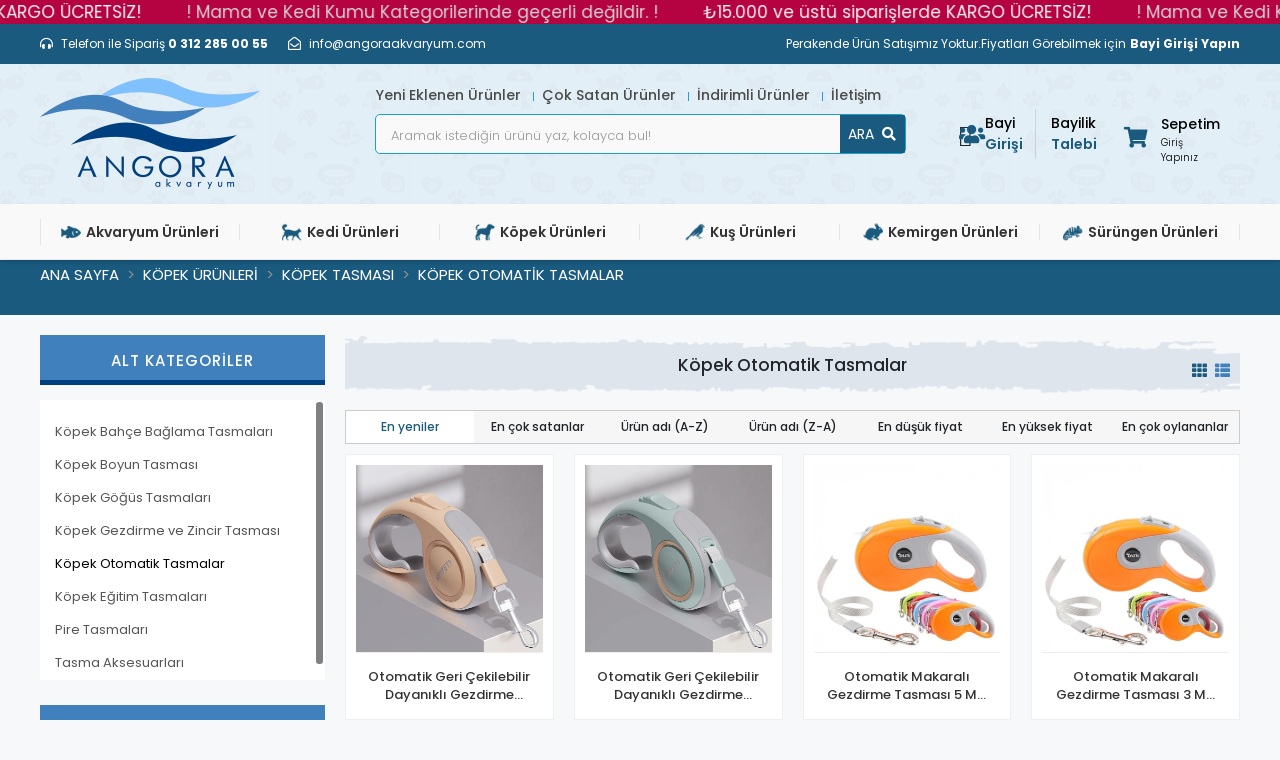

--- FILE ---
content_type: text/html; charset=UTF-8
request_url: https://bayi.angoraakvaryum.com/kopek-urunleri/kopek-tasmasi/kopek-otomatik-tasmalar-c-386
body_size: 18342
content:
<!DOCTYPE html><html lang="tr"><head><meta http-equiv="X-UA-Compatible" content="IE=edge" /><meta http-equiv="Content-Type" content="text/html; charset=utf-8"/><meta name='viewport' content='width=device-width, user-scalable=yes'><link rel="preconnect" href="https://percdn.com/"/><link rel="dns-prefetch" href="https://percdn.com/"/><link rel="icon" href="https://percdn.com/f/413227/cG96WmFta3QrNjQrTm53Z1RvTnE/images/logo/favicon-6.webp" /><link rel="stylesheet" type="text/css" href="https://bayi.angoraakvaryum.com/template/smart/default/assets/plugins/bootstrap.soft.min.css?v=1661412851" /><link rel="stylesheet" type="text/css" href="https://bayi.angoraakvaryum.com/template/smart/default/assets/style.min.css?v=1768266976" /><title>Otomatik Tasmalar</title><meta name="description" content="" /><link href="https://bayi.angoraakvaryum.com/kopek-urunleri/kopek-tasmasi/kopek-otomatik-tasmalar-c-386" rel="canonical" /><meta property="og:title" content="Otomatik Tasmalar" /><meta property="og:site_name" content="bayi.angoraakvaryum.com" /><meta property="og:type" content="product" /><meta property="og:url" content="https://bayi.angoraakvaryum.com/kopek-urunleri/kopek-tasmasi/kopek-otomatik-tasmalar-c-386" /><meta property="og:keywords" content="" /><meta property="og:description" content="" /><link rel="stylesheet" type="text/css" href="https://bayi.angoraakvaryum.com/theme/angoraakvaryum/assets/style.css?v=1707911102" /><script type="application/ld+json">{"@context":"https:\/\/schema.org","@type":"Website","url":"https:\/\/bayi.angoraakvaryum.com","name":"ANGORA AKVARYUM SAN.TİC.LTD.ŞTİ","potentialAction":{"@type":"SearchAction","target":"https:\/\/bayi.angoraakvaryum.com\/arama?k={search_term_string}","query-input":"required name=search_term_string"}}</script><script type="application/ld+json">{"@context":"https:\/\/schema.org","@type":"Store","name":"ANGORA AKVARYUM SAN.TİC.LTD.ŞTİ","url":"https:\/\/bayi.angoraakvaryum.com","logo":"https:\/\/percdn.com\/f\/413227\/cG96WmFta3QrNjQrTm53Z1RvTnE\/images\/logo\/logo-2.webp","image":"https:\/\/percdn.com\/f\/413227\/cG96WmFta3QrNjQrTm53Z1RvTnE\/images\/logo\/logo-2.webp","address":""}</script><script type="application/ld+json">{"@context":"http:\/\/schema.org","@type":"CollectionPage","name":"Köpek Otomatik Tasmalar","description":"","url":"https:\/\/bayi.angoraakvaryum.com\/kopek-urunleri\/kopek-tasmasi\/kopek-otomatik-tasmalar-c-386"}</script><!-- Global site tag (gtag.js) --><script async src="https://www.googletagmanager.com/gtag/js?id=UA-176951348-2"></script><script>
                var google_tag_defined = true;
                window.dataLayer = window.dataLayer || [];
                function gtag(){dataLayer.push(arguments);}
                gtag('js', new Date());
                                                gtag('config', 'UA-176951348-2');
                                                                            </script></head><body class="categories-body "><div class="addons-marquee-bar amb-desktop-1 amb-mobile-1 amb-direction-0"
     style="background-color: #b50341;  background-repeat: no-repeat; background-position: center;"><a href="javascript:;" class="item" style="color: #f7f3f3">
            ₺15.000 ve üstü siparişlerde KARGO ÜCRETSİZ!
        </a><a href="javascript:;" class="item" style="color: #d6d1d1">
            ! Mama ve Kedi Kumu Kategorilerinde geçerli değildir. !
        </a><a href="javascript:;" class="item" style="color: #f7f3f3">
            ₺15.000 ve üstü siparişlerde KARGO ÜCRETSİZ!
        </a><a href="javascript:;" class="item" style="color: #d6d1d1">
            ! Mama ve Kedi Kumu Kategorilerinde geçerli değildir. !
        </a><a href="javascript:;" class="item" style="color: #f7f3f3">
            ₺15.000 ve üstü siparişlerde KARGO ÜCRETSİZ!
        </a><a href="javascript:;" class="item" style="color: #d6d1d1">
            ! Mama ve Kedi Kumu Kategorilerinde geçerli değildir. !
        </a><a href="javascript:;" class="item" style="color: #f7f3f3">
            ₺15.000 ve üstü siparişlerde KARGO ÜCRETSİZ!
        </a><a href="javascript:;" class="item" style="color: #d6d1d1">
            ! Mama ve Kedi Kumu Kategorilerinde geçerli değildir. !
        </a></div><style type="text/css">
    @media (min-width: 992px) {
                    .addons-marquee-bar .item {
            font-size: 17px !important;
        }
                .addons-marquee-bar .item {
            margin-right: 45px !important;
        }
        }
    @media (max-width: 991px) {
                    .addons-marquee-bar .item {
            font-size: 12px !important;
        }
                .addons-marquee-bar .item {
            margin-right: 25px !important;
        }
        }
</style><section class="pattern-group pattern-group-t-0 pattern-group-p-categories "><div class="no-container"><div class="pattern-group-body"><div class="p-g-b-c-wrapper"><div class="p-g-b-c-inner"><div class="p-g-mod p-g-mod-t-28 p-g-mod-header  p-g-mod-trans   "><div class="p-g-mod-body  p-g-mod-body-p-0  "><header class="desktop"><section class="h-contact"><div class="container"><div class="row"><div class="col-md-6"><div class="info"><div class="item pl-0"><i class="fas fa-headphones-alt"></i>
                                Telefon ile Sipariş
                                <strong>
                                    0 312 285 00 55
                                </strong></div><a href="mailto:info@angoraakvaryum.com" class="item"><i class="far fa-envelope-open"></i><span>
                                    info@angoraakvaryum.com
                                </span></a></div></div><div class="col-md-6"><div class="info float-right">
                             
                            Perakende Ürün Satışımız Yoktur.Fiyatları Görebilmek için <a href="https://bayi.angoraakvaryum.com/uye-giris" class="ml-1 font-weight-bold">Bayi Girişi Yapın</a></div><div class="clearfix"></div></div></div></div></section><section class="h-center"><div class="container"><div class="row"><div class="col-md-3"><div class="logo header-area"><a href="https://bayi.angoraakvaryum.com" ><img src="https://percdn.com/f/413227/cG96WmFta3QrNjQrTm53Z1RvTnE/images/logo/logo-2.webp" alt="" /></a></div></div><div class="col-md-6"><div class="header-area"><div class="search"><div class="short-links"><a href="https://bayi.angoraakvaryum.com/tumu-c-0?siralama=en-yeniler&fiyat=&list=&k=">
                                        Yeni Eklenen Ürünler
                                    </a><a href="https://bayi.angoraakvaryum.com/cok-satanlar">
                                        Çok Satan Ürünler
                                    </a><a href="https://bayi.angoraakvaryum.com/indirimli-urunler">
                                        İndirimli Ürünler
                                    </a><a href="https://bayi.angoraakvaryum.com/iletisim-sid4">
                                        İletişim
                                    </a></div><form action="https://bayi.angoraakvaryum.com/arama" method="get" data-smart-product-search-image><div class="input-box"><input type="text" name="k" class="form-control" placeholder="Aramak istediğin ürünü yaz, kolayca bul!" /></div><button type="submit" class="btn btn-orange btn-send">ARA <i class="ml-2 fas fa-search"></i></button></form></div></div></div><div class="col-md-3"><div class="header-area last"><div class="console-menu"><ul class="navbar-nav"><li class="nav-item dropdown mr-3 ml-1"><i class="fa fa-user mr-2"></i><a class="nav-link" href="https://bayi.angoraakvaryum.com/uye-giris"><b>Bayi</b>Girişi</a><a class="nav-link" href="https://bayi.angoraakvaryum.com/uye-ol"><b>Bayilik</b>Talebi</a></li><li class="nav-item dropdown header-cart-hover"><a class="nav-link dropdown-toggle" href="https://bayi.angoraakvaryum.com/uye-ol" id="console-menu-3" role="button"><i class="fas fa-shopping-cart mr-3"></i><div class="d-flex flex-column justify-content-start align-items-end"><div>Sepetim</div><div class="cart-total" style="font-size:10px;" data-cart-total>Giriş Yapınız</div></div></a></li></ul></div></div></div></div></div></section><section class="menu"><div class="container"><div class="mega-menu"><ul class="navbar-nav mr-auto"><li class="nav-item dropdown"><a class="nav-link dropdown-toggle" href="https://bayi.angoraakvaryum.com/akvaryum-urunleri-c-268" id="mega-menu-268" role="button"><img class="cat-img" src="https://percdn.com/f/413227/cG96WmFta3QrNjQrTm53Z1RvTnE/images/kategoriler/akvaryum-urunleri-7.webp">
                                                                        
                                    Akvaryum Ürünleri
                                </a><div class="dropdown-menu" aria-labelledby="mega-menu-268"><div class="mega-menu-container"><div class="row"><div class="col-md-12"><div class="cat-title">
                                                            AKVARYUM ÜRÜNLERİ
                                                        </div></div><div class="col-md-8"><div class="row"><div class="col"><div class="sub-cat"><a class="sub-title" href="https://bayi.angoraakvaryum.com/akvaryum-urunleri/akvaryum-aydinlatma-sistemleri-c-315"><i class="fa fa-chevron-right mr-2"></i> Akvaryum Aydınlatma Sistemleri
                                                                                </a></div><div class="sub-cat"><a class="sub-title" href="https://bayi.angoraakvaryum.com/akvaryum-urunleri/akvaryum-filtre-malzemeleri-c-337"><i class="fa fa-chevron-right mr-2"></i> Akvaryum Filtre Malzemeleri
                                                                                </a></div><div class="sub-cat"><a class="sub-title" href="https://bayi.angoraakvaryum.com/akvaryum-urunleri/akvaryum-filtreleri-ve-motorlari-c-418"><i class="fa fa-chevron-right mr-2"></i> Akvaryum Filtreleri ve Motorları
                                                                                </a></div><div class="sub-cat"><a class="sub-title" href="https://bayi.angoraakvaryum.com/akvaryum-urunleri/bitkili-akvaryum-ekipmanlari-c-423"><i class="fa fa-chevron-right mr-2"></i> Bitkili Akvaryum Ekipmanları
                                                                                </a></div></div><div class="col"><div class="sub-cat"><a class="sub-title" href="https://bayi.angoraakvaryum.com/akvaryum-urunleri/tuzlu-su-ekipmanlari-c-327"><i class="fa fa-chevron-right mr-2"></i> Tuzlu Su Ekipmanları
                                                                                </a></div><div class="sub-cat"><a class="sub-title" href="https://bayi.angoraakvaryum.com/akvaryum-urunleri/akvaryum-balik-yemleri-c-414"><i class="fa fa-chevron-right mr-2"></i> Akvaryum Balık Yemleri
                                                                                </a></div><div class="sub-cat"><a class="sub-title" href="https://bayi.angoraakvaryum.com/akvaryum-urunleri/akvaryum-hava-taslari-c-419"><i class="fa fa-chevron-right mr-2"></i> Akvaryum Hava Taşları
                                                                                </a></div><div class="sub-cat"><a class="sub-title" href="https://bayi.angoraakvaryum.com/akvaryum-urunleri/akvaryum-ekipmanlari-c-298"><i class="fa fa-chevron-right mr-2"></i> Akvaryum Ekipmanları
                                                                                </a></div></div><div class="col"><div class="sub-cat"><a class="sub-title" href="https://bayi.angoraakvaryum.com/akvaryum-urunleri/akvaryum-su-duzenleyici-ve-ilaclar-c-331"><i class="fa fa-chevron-right mr-2"></i> Akvaryum Su Düzenleyici ve İlaçlar
                                                                                </a></div><div class="sub-cat"><a class="sub-title" href="https://bayi.angoraakvaryum.com/akvaryum-urunleri/akvaryum-dekorasyon-urunleri-c-415"><i class="fa fa-chevron-right mr-2"></i> Akvaryum Dekorasyon Ürünleri
                                                                                </a></div><div class="sub-cat"><a class="sub-title" href="https://bayi.angoraakvaryum.com/akvaryum-urunleri/akvaryum-kumlari-c-420"><i class="fa fa-chevron-right mr-2"></i> Akvaryum Kumları
                                                                                </a></div><div class="sub-cat"><a class="sub-title" href="https://bayi.angoraakvaryum.com/akvaryum-urunleri/akvaryumlar-c-293"><i class="fa fa-chevron-right mr-2"></i> Akvaryumlar
                                                                                </a></div></div></div></div><div class="col-md-4 kategori-btn"><div class="row"><div class="col-md-12"><a class="category-image sc-c-img" href="https://bayi.angoraakvaryum.com/akvaryum-urunleri-c-268"><img src="https://percdn.com/f/413227/cG96WmFuTXorNjQrTm53Z1RvTnE/images/kategoriler/akvaryum-urunleri-70363.webp" class="mr-2" alt="" /><span class="sc-c-title">Akvaryum Ürünleri</span><span class="sc-c-title-2">Tümünü İncele</span></a></div></div></div></div></div></div></li><li class="nav-item dropdown"><a class="nav-link dropdown-toggle" href="https://bayi.angoraakvaryum.com/kedi-urunleri-c-270" id="mega-menu-270" role="button"><img class="cat-img" src="https://percdn.com/f/413227/cG96WmFta3QrNjQrTm53Z1RvTnE/images/kategoriler/kedi-urunleri-4.webp">
                                                                        
                                    Kedi Ürünleri
                                </a><div class="dropdown-menu" aria-labelledby="mega-menu-270"><div class="mega-menu-container"><div class="row"><div class="col-md-12"><div class="cat-title">
                                                            KEDİ ÜRÜNLERİ
                                                        </div></div><div class="col-md-8"><div class="row"><div class="col"><div class="sub-cat"><a class="sub-title" href="https://bayi.angoraakvaryum.com/kedi-urunleri/kedi-tasmalari-c-391"><i class="fa fa-chevron-right mr-2"></i> Kedi Tasmaları
                                                                                </a></div><div class="sub-cat"><a class="sub-title" href="https://bayi.angoraakvaryum.com/kedi-urunleri/kedi-kumlari-c-455"><i class="fa fa-chevron-right mr-2"></i> Kedi Kumları
                                                                                </a></div><div class="sub-cat"><a class="sub-title" href="https://bayi.angoraakvaryum.com/kedi-urunleri/kedi-odul-mamalari-c-458"><i class="fa fa-chevron-right mr-2"></i> Kedi Ödül Mamaları
                                                                                </a></div><div class="sub-cat"><a class="sub-title" href="https://bayi.angoraakvaryum.com/kedi-urunleri/kedi-mama-ve-su-kabi-c-456"><i class="fa fa-chevron-right mr-2"></i> Kedi Mama Ve Su Kabı
                                                                                </a></div><div class="sub-cat"><a class="sub-title" href="https://bayi.angoraakvaryum.com/kedi-urunleri/kedi-tarak-ve-fircalari-c-460"><i class="fa fa-chevron-right mr-2"></i> Kedi Tarak Ve Fırçaları
                                                                                </a></div><div class="sub-cat"><a class="sub-title" href="https://bayi.angoraakvaryum.com/kedi-urunleri/kedi-tasima-cantasi-c-461"><i class="fa fa-chevron-right mr-2"></i> Kedi Taşıma Çantası
                                                                                </a></div></div><div class="col"><div class="sub-cat"><a class="sub-title" href="https://bayi.angoraakvaryum.com/kedi-urunleri/kedi-mamasi-c-402"><i class="fa fa-chevron-right mr-2"></i> Kedi Maması
                                                                                </a></div><div class="sub-cat"><a class="sub-title" href="https://bayi.angoraakvaryum.com/kedi-guvenlik-urunleri"><i class="fa fa-chevron-right mr-2"></i> Kedi Güvenlik Ürünleri
                                                                                </a></div><div class="sub-cat"><a class="sub-title" href="https://bayi.angoraakvaryum.com/kedi-urunleri/kedi-vitamin-ve-ek-besinleri-c-465"><i class="fa fa-chevron-right mr-2"></i> Kedi Vitamin ve Ek Besinleri
                                                                                </a></div><div class="sub-cat"><a class="sub-title" href="https://bayi.angoraakvaryum.com/kedi-urunleri/kedi-tuvaleti-ve-ekipmanlari-c-464"><i class="fa fa-chevron-right mr-2"></i> Kedi Tuvaleti Ve Ekipmanları
                                                                                </a></div><div class="sub-cat"><a class="sub-title" href="https://bayi.angoraakvaryum.com/kedi-urunleri/kedi-yatagi-ve-kedi-evi-c-467"><i class="fa fa-chevron-right mr-2"></i> Kedi Yatağı ve Kedi Evi
                                                                                </a></div><div class="sub-cat"><a class="sub-title" href="https://bayi.angoraakvaryum.com/kedi-urunleri/kedi-kafesleri-c-452"><i class="fa fa-chevron-right mr-2"></i> Kedi Kafesleri
                                                                                </a></div></div><div class="col"><div class="sub-cat"><a class="sub-title" href="https://bayi.angoraakvaryum.com/kedi-urunleri/kedi-aksesuarlari-c-449"><i class="fa fa-chevron-right mr-2"></i> Kedi Aksesuarları
                                                                                </a></div><div class="sub-cat"><a class="sub-title" href="https://bayi.angoraakvaryum.com/kedi-urunleri/kedi-konserve-ve-yas-mamalari-c-454"><i class="fa fa-chevron-right mr-2"></i> Kedi Konserve ve Yaş Mamaları
                                                                                </a></div><div class="sub-cat"><a class="sub-title" href="https://bayi.angoraakvaryum.com/kedi-urunleri/kedi-oyuncaklari-c-459"><i class="fa fa-chevron-right mr-2"></i> Kedi Oyuncakları
                                                                                </a></div><div class="sub-cat"><a class="sub-title" href="https://bayi.angoraakvaryum.com/kedi-urunleri/kedi-tirmalamalari-c-463"><i class="fa fa-chevron-right mr-2"></i> Kedi Tırmalamaları
                                                                                </a></div><div class="sub-cat"><a class="sub-title" href="https://bayi.angoraakvaryum.com/kedi-urunleri/kedi-bakim-ve-saglik-urunleri-c-450"><i class="fa fa-chevron-right mr-2"></i> Kedi Bakım ve Sağlık Ürünleri
                                                                                </a></div><div class="sub-cat"><a class="sub-title" href="https://bayi.angoraakvaryum.com/kedi-urunleri/kedi-kapilari-c-453"><i class="fa fa-chevron-right mr-2"></i> Kedi Kapıları
                                                                                </a></div></div></div></div><div class="col-md-4 kategori-btn"><div class="row"><div class="col-md-12"><a class="category-image sc-c-img" href="https://bayi.angoraakvaryum.com/kedi-urunleri-c-270"><img src="https://percdn.com/f/413227/cG96WmFuTXorNjQrTm53Z1RvTnE/images/kategoriler/kedi-urunleri-785467.webp" class="mr-2" alt="" /><span class="sc-c-title">Kedi Ürünleri</span><span class="sc-c-title-2">Tümünü İncele</span></a></div></div></div></div></div></div></li><li class="nav-item dropdown"><a class="nav-link dropdown-toggle" href="https://bayi.angoraakvaryum.com/kopek-urunleri-c-272" id="mega-menu-272" role="button"><img class="cat-img" src="https://percdn.com/f/413227/cG96WmFta3QrNjQrTm53Z1RvTnE/images/kategoriler/kopek-urunleri-5.webp">
                                                                        
                                    Köpek Ürünleri
                                </a><div class="dropdown-menu" aria-labelledby="mega-menu-272"><div class="mega-menu-container"><div class="row"><div class="col-md-12"><div class="cat-title">
                                                            KÖPEK ÜRÜNLERİ
                                                        </div></div><div class="col-md-8"><div class="row"><div class="col"><div class="sub-cat"><a class="sub-title" href="https://bayi.angoraakvaryum.com/kopek-aksesuarlari"><i class="fa fa-chevron-right mr-2"></i> Köpek Aksesuarları
                                                                                </a></div><div class="sub-cat"><a class="sub-title" href="https://bayi.angoraakvaryum.com/kopek-urunleri/kopek-odul-mamalari-c-283"><i class="fa fa-chevron-right mr-2"></i> Köpek Ödül Mamaları
                                                                                </a></div><div class="sub-cat"><a class="sub-title" href="https://bayi.angoraakvaryum.com/kopek-urunleri/kopek-oyuncaklari-c-285"><i class="fa fa-chevron-right mr-2"></i> Köpek Oyuncakları
                                                                                </a></div><div class="sub-cat"><a class="sub-title" href="https://bayi.angoraakvaryum.com/kopek-urunleri/kopek-guvenlik-urunleri-c-278"><i class="fa fa-chevron-right mr-2"></i> Köpek Güvenlik Ürünleri
                                                                                </a></div><div class="sub-cat"><a class="sub-title" href="https://bayi.angoraakvaryum.com/kopek-urunleri/kopek-yatagi-c-291"><i class="fa fa-chevron-right mr-2"></i> Köpek Yatakları
                                                                                </a></div><div class="sub-cat"><a class="sub-title" href="https://bayi.angoraakvaryum.com/kopek-urunleri/kopek-agizliklari-ve-yakaliklari-c-276"><i class="fa fa-chevron-right mr-2"></i> Köpek Ağızlıkları ve Yakalıkları
                                                                                </a></div></div><div class="col"><div class="sub-cat"><a class="sub-title" href="https://bayi.angoraakvaryum.com/kopek-urunleri/kopek-mamasi-c-282"><i class="fa fa-chevron-right mr-2"></i> Köpek Maması
                                                                                </a></div><div class="sub-cat"><a class="sub-title" href="https://bayi.angoraakvaryum.com/kopek-urunleri/kopek-vitamin-ve-ek-besinleri-c-290"><i class="fa fa-chevron-right mr-2"></i> Köpek Vitamin ve Ek Besinleri
                                                                                </a></div><div class="sub-cat"><a class="sub-title" href="https://bayi.angoraakvaryum.com/kopek-urunleri/kopek-mama-ve-su-kabi-c-281"><i class="fa fa-chevron-right mr-2"></i> Köpek Mama ve Su Kabı
                                                                                </a></div><div class="sub-cat"><a class="sub-title" href="https://bayi.angoraakvaryum.com/kopek-urunleri/kopek-oto-malzemeleri-c-284"><i class="fa fa-chevron-right mr-2"></i> Köpek Oto Malzemeleri
                                                                                </a></div><div class="sub-cat"><a class="sub-title" href="https://bayi.angoraakvaryum.com/kopek-urunleri/kopek-tasima-cantasi-c-287"><i class="fa fa-chevron-right mr-2"></i> Köpek Taşıma Çantası
                                                                                </a></div><div class="sub-cat"><a class="sub-title" href="https://bayi.angoraakvaryum.com/kopek-urunleri/kopek-kafesleri-c-279"><i class="fa fa-chevron-right mr-2"></i> Köpek Kafesleri
                                                                                </a></div></div><div class="col"><div class="sub-cat"><a class="sub-title" href="https://bayi.angoraakvaryum.com/kopek-urunleri/yas-kopek-mamasi-c-292"><i class="fa fa-chevron-right mr-2"></i> Yaş Köpek Maması
                                                                                </a></div><div class="sub-cat"><a class="sub-title" href="https://bayi.angoraakvaryum.com/kopek-urunleri/kopek-bakim-ve-saglik-urunleri-c-277"><i class="fa fa-chevron-right mr-2"></i> Köpek Bakım ve Sağlık Ürünleri
                                                                                </a></div><div class="sub-cat"><a class="sub-title" href="https://bayi.angoraakvaryum.com/kopek-urunleri/kopek-tuvalet-ve-ekipmanlari-c-289"><i class="fa fa-chevron-right mr-2"></i> Köpek Tuvalet ve Ekipmanları
                                                                                </a></div><div class="sub-cat"><a class="sub-title" href="https://bayi.angoraakvaryum.com/kopek-urunleri/kopek-taragi-ve-fircalari-c-286"><i class="fa fa-chevron-right mr-2"></i> Köpek Tarağı Ve Fırçaları
                                                                                </a></div><div class="sub-cat"><a class="sub-title" href="https://bayi.angoraakvaryum.com/kopek-urunleri/kopek-kiyafetleri-c-280"><i class="fa fa-chevron-right mr-2"></i> Köpek Kıyafetleri
                                                                                </a></div><div class="sub-cat"><a class="sub-title" href="https://bayi.angoraakvaryum.com/kopek-urunleri/kopek-tasmasi-c-288"><i class="fa fa-chevron-right mr-2"></i> Köpek Tasması
                                                                                </a></div></div></div></div><div class="col-md-4 kategori-btn"><div class="row"><div class="col-md-12"><a class="category-image sc-c-img" href="https://bayi.angoraakvaryum.com/kopek-urunleri-c-272"><img src="https://percdn.com/f/413227/cG96WmFuTXorNjQrTm53Z1RvTnE/images/kategoriler/kopek-urunleri-803748.webp" class="mr-2" alt="" /><span class="sc-c-title">Köpek Ürünleri</span><span class="sc-c-title-2">Tümünü İncele</span></a></div></div></div></div></div></div></li><li class="nav-item dropdown"><a class="nav-link dropdown-toggle" href="https://bayi.angoraakvaryum.com/kus-urunleri-c-273" id="mega-menu-273" role="button"><img class="cat-img" src="https://percdn.com/f/413227/cG96WmFta3QrNjQrTm53Z1RvTnE/images/kategoriler/kus-urunleri-6.webp">
                                                                        
                                    Kuş Ürünleri
                                </a><div class="dropdown-menu" aria-labelledby="mega-menu-273"><div class="mega-menu-container"><div class="row"><div class="col-md-12"><div class="cat-title">
                                                            KUŞ ÜRÜNLERİ
                                                        </div></div><div class="col-md-8"><div class="row"><div class="col"><div class="sub-cat"><a class="sub-title" href="https://bayi.angoraakvaryum.com/kus-urunleri/kus-yemi-c-345"><i class="fa fa-chevron-right mr-2"></i> Kuş Yemi
                                                                                </a></div><div class="sub-cat"><a class="sub-title" href="https://bayi.angoraakvaryum.com/kus-urunleri/kus-ilaclari-ve-bakim-urunleri-c-357"><i class="fa fa-chevron-right mr-2"></i> Kuş İlaçları ve Bakım Ürünleri
                                                                                </a></div><div class="sub-cat"><a class="sub-title" href="https://bayi.angoraakvaryum.com/kus-urunleri/kus-oyuncaklari-c-361"><i class="fa fa-chevron-right mr-2"></i> Kuş Oyuncakları
                                                                                </a></div></div><div class="col"><div class="sub-cat"><a class="sub-title" href="https://bayi.angoraakvaryum.com/kus-urunleri/kus-krakerleri-c-359"><i class="fa fa-chevron-right mr-2"></i> Kuş Krakerleri
                                                                                </a></div><div class="sub-cat"><a class="sub-title" href="https://bayi.angoraakvaryum.com/kus-urunleri/kus-gaga-taslari-c-356"><i class="fa fa-chevron-right mr-2"></i> Kuş Gaga Taşları
                                                                                </a></div><div class="sub-cat"><a class="sub-title" href="https://bayi.angoraakvaryum.com/kus-urunleri/kus-kafesleri-c-358"><i class="fa fa-chevron-right mr-2"></i> Kuş Kafesleri
                                                                                </a></div></div><div class="col"><div class="sub-cat"><a class="sub-title" href="https://bayi.angoraakvaryum.com/kus-urunleri/kafes-ekipmanlari-c-355"><i class="fa fa-chevron-right mr-2"></i> Kafes Ekipmanları
                                                                                </a></div><div class="sub-cat"><a class="sub-title" href="https://bayi.angoraakvaryum.com/kus-urunleri/kus-kumlari-c-360"><i class="fa fa-chevron-right mr-2"></i> Kuş Kumları
                                                                                </a></div></div></div></div><div class="col-md-4 kategori-btn"><div class="row"><div class="col-md-12"><a class="category-image sc-c-img" href="https://bayi.angoraakvaryum.com/kus-urunleri-c-273"><img src="https://percdn.com/f/413227/cG96WmFuTXorNjQrTm53Z1RvTnE/images/kategoriler/kus-urunleri-528739.webp" class="mr-2" alt="" /><span class="sc-c-title">Kuş Ürünleri</span><span class="sc-c-title-2">Tümünü İncele</span></a></div></div></div></div></div></div></li><li class="nav-item dropdown"><a class="nav-link dropdown-toggle" href="https://bayi.angoraakvaryum.com/kemirgen-urunleri-c-271" id="mega-menu-271" role="button"><img class="cat-img" src="https://percdn.com/f/413227/cG96WmFta3QrNjQrTm53Z1RvTnE/images/kategoriler/kemirgen-urunleri-8.webp">
                                                                        
                                    Kemirgen Ürünleri
                                </a><div class="dropdown-menu" aria-labelledby="mega-menu-271"><div class="mega-menu-container"><div class="row"><div class="col-md-12"><div class="cat-title">
                                                            KEMİRGEN ÜRÜNLERİ
                                                        </div></div><div class="col-md-8"><div class="row"><div class="col"><div class="sub-cat"><a class="sub-title" href="https://bayi.angoraakvaryum.com/kemirgen-urunleri/kemirgen-kafes-ve-tasimalari-c-371"><i class="fa fa-chevron-right mr-2"></i> Kemirgen Kafes Ve Taşımaları
                                                                                </a></div><div class="sub-cat"><a class="sub-title" href="https://bayi.angoraakvaryum.com/kemirgen-urunleri/kemirgen-talasi-ve-otlari-c-374"><i class="fa fa-chevron-right mr-2"></i> Kemirgen Talaşı ve Otları
                                                                                </a></div></div><div class="col"><div class="sub-cat"><a class="sub-title" href="https://bayi.angoraakvaryum.com/kemirgen-urunleri/kemirgen-krakerleri-ve-dis-taslari-c-372"><i class="fa fa-chevron-right mr-2"></i> Kemirgen Krakerleri Ve Diş Taşları
                                                                                </a></div><div class="sub-cat"><a class="sub-title" href="https://bayi.angoraakvaryum.com/kemirgen-urunleri/kemirgen-yemleri-c-375"><i class="fa fa-chevron-right mr-2"></i> Kemirgen Yemleri
                                                                                </a></div></div><div class="col"><div class="sub-cat"><a class="sub-title" href="https://bayi.angoraakvaryum.com/kemirgen-urunleri/kemirgen-suluklari-c-373"><i class="fa fa-chevron-right mr-2"></i> Kemirgen Sulukları
                                                                                </a></div><div class="sub-cat"><a class="sub-title" href="https://bayi.angoraakvaryum.com/kemirgen-urunleri/kemirgen-cark-ve-aksesuarlar-c-370"><i class="fa fa-chevron-right mr-2"></i> Kemirgen Çark Ve Aksesuarlar
                                                                                </a></div></div></div></div><div class="col-md-4 kategori-btn"><div class="row"><div class="col-md-12"><a class="category-image sc-c-img" href="https://bayi.angoraakvaryum.com/kemirgen-urunleri-c-271"><img src="https://percdn.com/f/413227/cG96WmFuTXorNjQrTm53Z1RvTnE/images/kategoriler/kemirgen-urunleri-811734.webp" class="mr-2" alt="" /><span class="sc-c-title">Kemirgen Ürünleri</span><span class="sc-c-title-2">Tümünü İncele</span></a></div></div></div></div></div></div></li><li class="nav-item dropdown"><a class="nav-link dropdown-toggle" href="https://bayi.angoraakvaryum.com/surungen-urunleri-c-274" id="mega-menu-274" role="button"><img class="cat-img" src="https://percdn.com/f/413227/cG96WmFta3QrNjQrTm53Z1RvTnE/images/kategoriler/surungen-urunleri-9.webp">
                                                                        
                                    Sürüngen Ürünleri
                                </a><div class="dropdown-menu" aria-labelledby="mega-menu-274"><div class="mega-menu-container"><div class="row"><div class="col-md-12"><div class="cat-title">
                                                            SÜRÜNGEN ÜRÜNLERİ
                                                        </div></div><div class="col-md-8"><div class="row"><div class="col"><div class="sub-cat"><a class="sub-title" href="https://bayi.angoraakvaryum.com/surungen-urunleri/surungen-yemleri-c-411"><i class="fa fa-chevron-right mr-2"></i> Sürüngen Yemleri
                                                                                </a></div></div><div class="col"><div class="sub-cat"><a class="sub-title" href="https://bayi.angoraakvaryum.com/surungen-urunleri/surungen-bakim-ve-saglik-urunleri-c-409"><i class="fa fa-chevron-right mr-2"></i> Sürüngen Bakım ve Sağlık Ürünleri
                                                                                </a></div></div></div></div><div class="col-md-4 kategori-btn"><div class="row"><div class="col-md-12"><a class="category-image sc-c-img" href="https://bayi.angoraakvaryum.com/surungen-urunleri-c-274"><img src="https://percdn.com/f/413227/cG96WmFuTXorNjQrTm53Z1RvTnE/images/kategoriler/surungen-urunleri-297787.webp" class="mr-2" alt="" /><span class="sc-c-title">Sürüngen Ürünleri</span><span class="sc-c-title-2">Tümünü İncele</span></a></div></div></div></div></div></div></li></ul></div></div></section></header><header class="mobile"><div class="op-black"></div><div class="left"><a href="javascript:;" class="icon-group ml-1 btn-sidebar-menu"><i class="fas fa-bars"></i></a><a href="javascript:;" class="icon-group ml-1 btn-sidebar-menu ml-2"><i class="fas fa-search"></i></a></div><div class="center"><div class="logo"><a href="https://bayi.angoraakvaryum.com"><img src="https://percdn.com/f/413227/cG96WmFta3QrNjQrTm53Z1RvTnE/images/logo/mobil-logo-3.webp" alt="" /></a></div></div><div class="right"><a href="javascript:;" class="icon-group mr-1 btn-sidebar-user"><i class="fas fa-user"></i></a></div><div class="clearfix"></div><nav class="sidebar-menu"><section class="mobile-search"><form action="https://bayi.angoraakvaryum.com/arama" method="get"><div class="input-box"><input type="text" name="k" class="form-control" placeholder="Ara.." /></div><button type="submit" class="btn btn-orange btn-send"><i class="fa fa-search"></i></button></form><div class="clearfix"></div></section><div class="scrollbar"><div class="categories"><ul><li class="sc-495"><a href="https://bayi.angoraakvaryum.com/cok-satanlar" data-id="495"><span class="name ">Çok Satanlar</span><div class="clearfix"></div></a></li><li class="sc-496"><a href="https://bayi.angoraakvaryum.com/indirimli-urunler" data-id="496"><span class="name ">İndirimli Ürünler</span><div class="clearfix"></div></a></li><li class="sc-268"><a href="javascript:;" class="btn-categories-show" data-id="268"><span class="name float-left">Akvaryum Ürünleri</span><span class="icon float-right"><i class="fas fa-angle-right"></i></span><div class="clearfix"></div></a><ul class="multi categories-list-268"><li class="sc-268-all"><a href="https://bayi.angoraakvaryum.com/akvaryum-urunleri-c-268"><span class="name float-left">
                            Tüm
                            Akvaryum Ürünleri</span><div class="clearfix"></div></a></li><li class="sc-315"><a href="javascript:;" class="btn-categories-show" data-id="315"><span class="name float-left">Akvaryum Aydınlatma Sistemleri</span><span class="icon float-right"><i class="fas fa-angle-right"></i></span><div class="clearfix"></div></a><ul class="multi categories-list-315"><li class="sc-315-all"><a href="https://bayi.angoraakvaryum.com/akvaryum-urunleri/akvaryum-aydinlatma-sistemleri-c-315"><span class="name float-left">
                            Tüm
                            Akvaryum Aydınlatma Sistemleri</span><div class="clearfix"></div></a></li><li class="sc-317"><a href="https://bayi.angoraakvaryum.com/akvaryum-urunleri/akvaryum-aydinlatma-sistemleri/floresanlar-c-317" data-id="317"><span class="name ">Floresanlar</span><div class="clearfix"></div></a></li><li class="sc-320"><a href="https://bayi.angoraakvaryum.com/akvaryum-urunleri/akvaryum-aydinlatma-sistemleri/ust-lambalar-c-320" data-id="320"><span class="name ">Üst Lambalar</span><div class="clearfix"></div></a></li><li class="sc-319"><a href="https://bayi.angoraakvaryum.com/akvaryum-urunleri/akvaryum-aydinlatma-sistemleri/su-ici-lambalar-c-319" data-id="319"><span class="name ">Su İçi Lambalar</span><div class="clearfix"></div></a></li><li class="sc-318"><a href="https://bayi.angoraakvaryum.com/akvaryum-urunleri/akvaryum-aydinlatma-sistemleri/led-aydinlatma-c-318" data-id="318"><span class="name ">Led Aydınlatma</span><div class="clearfix"></div></a></li></ul></li><li class="sc-327"><a href="javascript:;" class="btn-categories-show" data-id="327"><span class="name float-left">Tuzlu Su Ekipmanları</span><span class="icon float-right"><i class="fas fa-angle-right"></i></span><div class="clearfix"></div></a><ul class="multi categories-list-327"><li class="sc-327-all"><a href="https://bayi.angoraakvaryum.com/akvaryum-urunleri/tuzlu-su-ekipmanlari-c-327"><span class="name float-left">
                            Tüm
                            Tuzlu Su Ekipmanları</span><div class="clearfix"></div></a></li><li class="sc-329"><a href="https://bayi.angoraakvaryum.com/akvaryum-urunleri/tuzlu-su-ekipmanlari/protein-skimmerlar-c-329" data-id="329"><span class="name ">Protein Skimmerlar</span><div class="clearfix"></div></a></li></ul></li><li class="sc-331"><a href="https://bayi.angoraakvaryum.com/akvaryum-urunleri/akvaryum-su-duzenleyici-ve-ilaclar-c-331" data-id="331"><span class="name ">Akvaryum Su Düzenleyici ve İlaçlar</span><div class="clearfix"></div></a></li><li class="sc-337"><a href="javascript:;" class="btn-categories-show" data-id="337"><span class="name float-left">Akvaryum Filtre Malzemeleri</span><span class="icon float-right"><i class="fas fa-angle-right"></i></span><div class="clearfix"></div></a><ul class="multi categories-list-337"><li class="sc-337-all"><a href="https://bayi.angoraakvaryum.com/akvaryum-urunleri/akvaryum-filtre-malzemeleri-c-337"><span class="name float-left">
                            Tüm
                            Akvaryum Filtre Malzemeleri</span><div class="clearfix"></div></a></li><li class="sc-338"><a href="https://bayi.angoraakvaryum.com/akvaryum-urunleri/akvaryum-filtre-malzemeleri/bioballler-c-338" data-id="338"><span class="name ">Bioballler</span><div class="clearfix"></div></a></li><li class="sc-341"><a href="https://bayi.angoraakvaryum.com/akvaryum-urunleri/akvaryum-filtre-malzemeleri/karbonlar-c-341" data-id="341"><span class="name ">Karbonlar</span><div class="clearfix"></div></a></li><li class="sc-343"><a href="https://bayi.angoraakvaryum.com/akvaryum-urunleri/akvaryum-filtre-malzemeleri/seramikler-c-343" data-id="343"><span class="name ">Seramikler</span><div class="clearfix"></div></a></li><li class="sc-344"><a href="https://bayi.angoraakvaryum.com/akvaryum-urunleri/akvaryum-filtre-malzemeleri/sungerler-c-344" data-id="344"><span class="name ">Süngerler</span><div class="clearfix"></div></a></li></ul></li><li class="sc-414"><a href="javascript:;" class="btn-categories-show" data-id="414"><span class="name float-left">Akvaryum Balık Yemleri</span><span class="icon float-right"><i class="fas fa-angle-right"></i></span><div class="clearfix"></div></a><ul class="multi categories-list-414"><li class="sc-414-all"><a href="https://bayi.angoraakvaryum.com/akvaryum-urunleri/akvaryum-balik-yemleri-c-414"><span class="name float-left">
                            Tüm
                            Akvaryum Balık Yemleri</span><div class="clearfix"></div></a></li><li class="sc-488"><a href="https://bayi.angoraakvaryum.com/akvaryum-urunleri/akvaryum-balik-yemleri/beta-yemleri-c-488" data-id="488"><span class="name ">Beta Yemleri</span><div class="clearfix"></div></a></li><li class="sc-479"><a href="https://bayi.angoraakvaryum.com/akvaryum-urunleri/akvaryum-balik-yemleri/cichlid-yemleri-c-479" data-id="479"><span class="name ">Cichlid Yemleri</span><div class="clearfix"></div></a></li><li class="sc-480"><a href="https://bayi.angoraakvaryum.com/akvaryum-urunleri/akvaryum-balik-yemleri/discus-yemleri-c-480" data-id="480"><span class="name ">Discus Yemleri</span><div class="clearfix"></div></a></li><li class="sc-501"><a href="https://bayi.angoraakvaryum.com/lepistes-yemleri" data-id="501"><span class="name ">Lepistes Yemleri</span><div class="clearfix"></div></a></li><li class="sc-481"><a href="https://bayi.angoraakvaryum.com/akvaryum-urunleri/akvaryum-balik-yemleri/tanganyika-cichlid-yemleri-c-481" data-id="481"><span class="name ">Tanganyika Cichlid Yemleri</span><div class="clearfix"></div></a></li><li class="sc-482"><a href="https://bayi.angoraakvaryum.com/akvaryum-urunleri/akvaryum-balik-yemleri/tropikal-balik-yemleri-c-482" data-id="482"><span class="name ">Tropikal Balık Yemleri</span><div class="clearfix"></div></a></li><li class="sc-483"><a href="https://bayi.angoraakvaryum.com/akvaryum-urunleri/akvaryum-balik-yemleri/koi-ve-japon-balik-yemleri-c-483" data-id="483"><span class="name ">Koi ve Japon Balık Yemleri</span><div class="clearfix"></div></a></li><li class="sc-497"><a href="https://bayi.angoraakvaryum.com/kurutulmus-balik-yemleri" data-id="497"><span class="name ">Kurutulmuş Balık Yemleri</span><div class="clearfix"></div></a></li><li class="sc-484"><a href="https://bayi.angoraakvaryum.com/akvaryum-urunleri/akvaryum-balik-yemleri/dip-yemleri-c-484" data-id="484"><span class="name ">Dip Yemleri</span><div class="clearfix"></div></a></li><li class="sc-486"><a href="https://bayi.angoraakvaryum.com/akvaryum-urunleri/akvaryum-balik-yemleri/yavru-balik-yemleri-c-486" data-id="486"><span class="name ">Yavru Balık Yemleri</span><div class="clearfix"></div></a></li><li class="sc-485"><a href="https://bayi.angoraakvaryum.com/akvaryum-urunleri/akvaryum-balik-yemleri/tatil-yemleri-c-485" data-id="485"><span class="name ">Tatil Yemleri</span><div class="clearfix"></div></a></li><li class="sc-487"><a href="https://bayi.angoraakvaryum.com/akvaryum-urunleri/akvaryum-balik-yemleri/kova-yemleri-c-487" data-id="487"><span class="name ">Kova Yemleri</span><div class="clearfix"></div></a></li></ul></li><li class="sc-415"><a href="javascript:;" class="btn-categories-show" data-id="415"><span class="name float-left">Akvaryum Dekorasyon Ürünleri</span><span class="icon float-right"><i class="fas fa-angle-right"></i></span><div class="clearfix"></div></a><ul class="multi categories-list-415"><li class="sc-415-all"><a href="https://bayi.angoraakvaryum.com/akvaryum-urunleri/akvaryum-dekorasyon-urunleri-c-415"><span class="name float-left">
                            Tüm
                            Akvaryum Dekorasyon Ürünleri</span><div class="clearfix"></div></a></li><li class="sc-322"><a href="https://bayi.angoraakvaryum.com/akvaryum-urunleri/akvaryum-dekorasyon-urunleri/arka-fon-ve-posterler-c-322" data-id="322"><span class="name ">Arka Fon Ve Posterler</span><div class="clearfix"></div></a></li><li class="sc-326"><a href="https://bayi.angoraakvaryum.com/akvaryum-urunleri/akvaryum-dekorasyon-urunleri/plastik-bitkiler-c-326" data-id="326"><span class="name ">Plastik Bitkiler</span><div class="clearfix"></div></a></li><li class="sc-492"><a href="https://bayi.angoraakvaryum.com/sis-makinalari" data-id="492"><span class="name ">Sis Makinaları</span><div class="clearfix"></div></a></li></ul></li><li class="sc-418"><a href="javascript:;" class="btn-categories-show" data-id="418"><span class="name float-left">Akvaryum Filtreleri ve Motorları</span><span class="icon float-right"><i class="fas fa-angle-right"></i></span><div class="clearfix"></div></a><ul class="multi categories-list-418"><li class="sc-418-all"><a href="https://bayi.angoraakvaryum.com/akvaryum-urunleri/akvaryum-filtreleri-ve-motorlari-c-418"><span class="name float-left">
                            Tüm
                            Akvaryum Filtreleri ve Motorları</span><div class="clearfix"></div></a></li><li class="sc-429"><a href="https://bayi.angoraakvaryum.com/akvaryum-urunleri/akvaryum-filtreleri-ve-motorlari/ic-filtreler-c-429" data-id="429"><span class="name ">İç Filtreler</span><div class="clearfix"></div></a></li><li class="sc-427"><a href="https://bayi.angoraakvaryum.com/akvaryum-urunleri/akvaryum-filtreleri-ve-motorlari/dis-filtreler-c-427" data-id="427"><span class="name ">Dış Filtreler</span><div class="clearfix"></div></a></li><li class="sc-437"><a href="https://bayi.angoraakvaryum.com/akvaryum-urunleri/akvaryum-filtreleri-ve-motorlari/ust-filtreler-c-437" data-id="437"><span class="name ">Üst Filtreler</span><div class="clearfix"></div></a></li><li class="sc-428"><a href="https://bayi.angoraakvaryum.com/akvaryum-urunleri/akvaryum-filtreleri-ve-motorlari/hava-motorlari-c-428" data-id="428"><span class="name ">Hava Motorları</span><div class="clearfix"></div></a></li><li class="sc-435"><a href="https://bayi.angoraakvaryum.com/akvaryum-urunleri/akvaryum-filtreleri-ve-motorlari/uretim-hava-motorlari-c-435" data-id="435"><span class="name ">Üretim Hava Motorları</span><div class="clearfix"></div></a></li><li class="sc-431"><a href="https://bayi.angoraakvaryum.com/akvaryum-urunleri/akvaryum-filtreleri-ve-motorlari/kafa-motorlari-c-431" data-id="431"><span class="name ">Kafa Motorları</span><div class="clearfix"></div></a></li><li class="sc-433"><a href="https://bayi.angoraakvaryum.com/akvaryum-urunleri/akvaryum-filtreleri-ve-motorlari/sump-motorlari-c-433" data-id="433"><span class="name ">Sump Motorları</span><div class="clearfix"></div></a></li><li class="sc-426"><a href="https://bayi.angoraakvaryum.com/akvaryum-urunleri/akvaryum-filtreleri-ve-motorlari/dalga-yapici-motorlar-c-426" data-id="426"><span class="name ">Dalga Yapıcı Motorlar</span><div class="clearfix"></div></a></li><li class="sc-432"><a href="https://bayi.angoraakvaryum.com/akvaryum-urunleri/akvaryum-filtreleri-ve-motorlari/selale-filtreler-c-432" data-id="432"><span class="name ">Şelale Filtreler</span><div class="clearfix"></div></a></li><li class="sc-436"><a href="https://bayi.angoraakvaryum.com/akvaryum-urunleri/akvaryum-filtreleri-ve-motorlari/uretim-ve-pipo-filtreler-c-436" data-id="436"><span class="name ">Üretim Ve Pipo Filtreler</span><div class="clearfix"></div></a></li></ul></li><li class="sc-419"><a href="https://bayi.angoraakvaryum.com/akvaryum-urunleri/akvaryum-hava-taslari-c-419" data-id="419"><span class="name ">Akvaryum Hava Taşları</span><div class="clearfix"></div></a></li><li class="sc-420"><a href="https://bayi.angoraakvaryum.com/akvaryum-urunleri/akvaryum-kumlari-c-420" data-id="420"><span class="name ">Akvaryum Kumları</span><div class="clearfix"></div></a></li><li class="sc-423"><a href="javascript:;" class="btn-categories-show" data-id="423"><span class="name float-left">Bitkili Akvaryum Ekipmanları</span><span class="icon float-right"><i class="fas fa-angle-right"></i></span><div class="clearfix"></div></a><ul class="multi categories-list-423"><li class="sc-423-all"><a href="https://bayi.angoraakvaryum.com/akvaryum-urunleri/bitkili-akvaryum-ekipmanlari-c-423"><span class="name float-left">
                            Tüm
                            Bitkili Akvaryum Ekipmanları</span><div class="clearfix"></div></a></li><li class="sc-471"><a href="https://bayi.angoraakvaryum.com/akvaryum-urunleri/bitkili-akvaryum-ekipmanlari/bitki-masalari-c-471" data-id="471"><span class="name ">Bitki Maşaları</span><div class="clearfix"></div></a></li><li class="sc-473"><a href="https://bayi.angoraakvaryum.com/akvaryum-urunleri/bitkili-akvaryum-ekipmanlari/bitki-kumlari-c-473" data-id="473"><span class="name ">Bitki Kumları</span><div class="clearfix"></div></a></li><li class="sc-469"><a href="https://bayi.angoraakvaryum.com/akvaryum-urunleri/bitkili-akvaryum-ekipmanlari/bitki-ilaclari-c-469" data-id="469"><span class="name ">Bitki İlaçları</span><div class="clearfix"></div></a></li></ul></li><li class="sc-298"><a href="javascript:;" class="btn-categories-show" data-id="298"><span class="name float-left">Akvaryum Ekipmanları</span><span class="icon float-right"><i class="fas fa-angle-right"></i></span><div class="clearfix"></div></a><ul class="multi categories-list-298"><li class="sc-298-all"><a href="https://bayi.angoraakvaryum.com/akvaryum-urunleri/akvaryum-ekipmanlari-c-298"><span class="name float-left">
                            Tüm
                            Akvaryum Ekipmanları</span><div class="clearfix"></div></a></li><li class="sc-299"><a href="https://bayi.angoraakvaryum.com/akvaryum-urunleri/akvaryum-ekipmanlari/balik-yavruluklari-c-299" data-id="299"><span class="name ">Balık Yavrulukları</span><div class="clearfix"></div></a></li><li class="sc-300"><a href="https://bayi.angoraakvaryum.com/akvaryum-urunleri/akvaryum-ekipmanlari/cam-silecekler-c-300" data-id="300"><span class="name ">Cam Silecekler</span><div class="clearfix"></div></a></li><li class="sc-302"><a href="https://bayi.angoraakvaryum.com/akvaryum-urunleri/akvaryum-ekipmanlari/dereceler-c-302" data-id="302"><span class="name ">Dereceler</span><div class="clearfix"></div></a></li><li class="sc-308"><a href="https://bayi.angoraakvaryum.com/akvaryum-urunleri/akvaryum-ekipmanlari/kepceler-c-308" data-id="308"><span class="name ">Kepçeler</span><div class="clearfix"></div></a></li><li class="sc-307"><a href="https://bayi.angoraakvaryum.com/akvaryum-urunleri/akvaryum-ekipmanlari/hortum-ve-vantuzlar-c-307" data-id="307"><span class="name ">Hortum Ve Vantuzlar</span><div class="clearfix"></div></a></li><li class="sc-309"><a href="https://bayi.angoraakvaryum.com/akvaryum-urunleri/akvaryum-ekipmanlari/otomatik-yemleme-c-309" data-id="309"><span class="name ">Otomatik Yemleme</span><div class="clearfix"></div></a></li><li class="sc-305"><a href="https://bayi.angoraakvaryum.com/akvaryum-urunleri/akvaryum-ekipmanlari/hava-dagitim-kitleri-c-305" data-id="305"><span class="name ">Hava Dağıtım Kitleri</span><div class="clearfix"></div></a></li></ul></li><li class="sc-293"><a href="javascript:;" class="btn-categories-show" data-id="293"><span class="name float-left">Akvaryumlar</span><span class="icon float-right"><i class="fas fa-angle-right"></i></span><div class="clearfix"></div></a><ul class="multi categories-list-293"><li class="sc-293-all"><a href="https://bayi.angoraakvaryum.com/akvaryum-urunleri/akvaryumlar-c-293"><span class="name float-left">
                            Tüm
                            Akvaryumlar</span><div class="clearfix"></div></a></li><li class="sc-296"><a href="https://bayi.angoraakvaryum.com/akvaryum-urunleri/akvaryumlar/plastik-ve-cam-fanuslar-c-296" data-id="296"><span class="name ">Plastik ve Cam Fanuslar</span><div class="clearfix"></div></a></li><li class="sc-297"><a href="https://bayi.angoraakvaryum.com/akvaryum-urunleri/akvaryumlar/sehpali-akvaryumlar-c-297" data-id="297"><span class="name ">Sehpalı Akvaryumlar</span><div class="clearfix"></div></a></li><li class="sc-422"><a href="https://bayi.angoraakvaryum.com/akvaryum-urunleri/akvaryumlar/masaustu-akvaryumlar-c-422" data-id="422"><span class="name ">Masaüstü Akvaryumlar</span><div class="clearfix"></div></a></li><li class="sc-294"><a href="https://bayi.angoraakvaryum.com/akvaryum-urunleri/akvaryumlar/akvaryum-sehpalari-c-294" data-id="294"><span class="name ">Akvaryum Sehpaları</span><div class="clearfix"></div></a></li></ul></li></ul></li><li class="sc-270"><a href="javascript:;" class="btn-categories-show" data-id="270"><span class="name float-left">Kedi Ürünleri</span><span class="icon float-right"><i class="fas fa-angle-right"></i></span><div class="clearfix"></div></a><ul class="multi categories-list-270"><li class="sc-270-all"><a href="https://bayi.angoraakvaryum.com/kedi-urunleri-c-270"><span class="name float-left">
                            Tüm
                            Kedi Ürünleri</span><div class="clearfix"></div></a></li><li class="sc-391"><a href="javascript:;" class="btn-categories-show" data-id="391"><span class="name float-left">Kedi Tasmaları</span><span class="icon float-right"><i class="fas fa-angle-right"></i></span><div class="clearfix"></div></a><ul class="multi categories-list-391"><li class="sc-391-all"><a href="https://bayi.angoraakvaryum.com/kedi-urunleri/kedi-tasmalari-c-391"><span class="name float-left">
                            Tüm
                            Kedi Tasmaları</span><div class="clearfix"></div></a></li><li class="sc-393"><a href="https://bayi.angoraakvaryum.com/kedi-urunleri/kedi-tasmalari/kedi-boyun-tasmasi-c-393" data-id="393"><span class="name ">Kedi Boyun Tasması</span><div class="clearfix"></div></a></li><li class="sc-392"><a href="https://bayi.angoraakvaryum.com/kedi-urunleri/kedi-tasmalari/kedi-bel-tasmasi-c-392" data-id="392"><span class="name ">Kedi Bel Tasması</span><div class="clearfix"></div></a></li><li class="sc-394"><a href="https://bayi.angoraakvaryum.com/kedi-urunleri/kedi-tasmalari/kedi-gogus-ve-gezdirme-tasmasi-c-394" data-id="394"><span class="name ">Kedi Göğüs ve Gezdirme Tasması</span><div class="clearfix"></div></a></li><li class="sc-395"><a href="https://bayi.angoraakvaryum.com/kedi-urunleri/kedi-tasmalari/kedi-otomatik-tasmalar-c-395" data-id="395"><span class="name ">Kedi Otomatik Tasmalar</span><div class="clearfix"></div></a></li><li class="sc-396"><a href="https://bayi.angoraakvaryum.com/kedi-urunleri/kedi-tasmalari/pire-tasmalari-c-396" data-id="396"><span class="name ">Pire Tasmaları</span><div class="clearfix"></div></a></li><li class="sc-397"><a href="https://bayi.angoraakvaryum.com/kedi-urunleri/kedi-tasmalari/tasma-aksesuarlari-c-397" data-id="397"><span class="name ">Tasma Aksesuarları</span><div class="clearfix"></div></a></li></ul></li><li class="sc-402"><a href="javascript:;" class="btn-categories-show" data-id="402"><span class="name float-left">Kedi Maması</span><span class="icon float-right"><i class="fas fa-angle-right"></i></span><div class="clearfix"></div></a><ul class="multi categories-list-402"><li class="sc-402-all"><a href="https://bayi.angoraakvaryum.com/kedi-urunleri/kedi-mamasi-c-402"><span class="name float-left">
                            Tüm
                            Kedi Maması</span><div class="clearfix"></div></a></li><li class="sc-403"><a href="https://bayi.angoraakvaryum.com/kedi-urunleri/kedi-mamasi/kisirlastirilmis-kedi-mamasi-c-403" data-id="403"><span class="name ">Kısırlaştırılmış Kedi Maması</span><div class="clearfix"></div></a></li><li class="sc-404"><a href="https://bayi.angoraakvaryum.com/kedi-urunleri/kedi-mamasi/yavru-kedi-mamasi-c-404" data-id="404"><span class="name ">Yavru Kedi Maması</span><div class="clearfix"></div></a></li><li class="sc-405"><a href="https://bayi.angoraakvaryum.com/kedi-urunleri/kedi-mamasi/yetiskin-kedi-mamasi-c-405" data-id="405"><span class="name ">Yetişkin Kedi Maması</span><div class="clearfix"></div></a></li><li class="sc-498"><a href="https://bayi.angoraakvaryum.com/ozel-irk-kedi-mamasi" data-id="498"><span class="name ">Özel Irk Kedi Maması</span><div class="clearfix"></div></a></li></ul></li><li class="sc-449"><a href="https://bayi.angoraakvaryum.com/kedi-urunleri/kedi-aksesuarlari-c-449" data-id="449"><span class="name ">Kedi Aksesuarları</span><div class="clearfix"></div></a></li><li class="sc-455"><a href="https://bayi.angoraakvaryum.com/kedi-urunleri/kedi-kumlari-c-455" data-id="455"><span class="name ">Kedi Kumları</span><div class="clearfix"></div></a></li><li class="sc-493"><a href="https://bayi.angoraakvaryum.com/kedi-guvenlik-urunleri" data-id="493"><span class="name ">Kedi Güvenlik Ürünleri</span><div class="clearfix"></div></a></li><li class="sc-454"><a href="javascript:;" class="btn-categories-show" data-id="454"><span class="name float-left">Kedi Konserve ve Yaş Mamaları</span><span class="icon float-right"><i class="fas fa-angle-right"></i></span><div class="clearfix"></div></a><ul class="multi categories-list-454"><li class="sc-454-all"><a href="https://bayi.angoraakvaryum.com/kedi-urunleri/kedi-konserve-ve-yas-mamalari-c-454"><span class="name float-left">
                            Tüm
                            Kedi Konserve ve Yaş Mamaları</span><div class="clearfix"></div></a></li><li class="sc-474"><a href="https://bayi.angoraakvaryum.com/kedi-urunleri/kedi-konserve-ve-yas-mamalari/kisirlastirilmis-kedi-konserveleri-c-474" data-id="474"><span class="name ">Kısırlaştırılmış Kedi Konserveleri</span><div class="clearfix"></div></a></li><li class="sc-475"><a href="https://bayi.angoraakvaryum.com/kedi-urunleri/kedi-konserve-ve-yas-mamalari/yavru-kedi-konserveleri-c-475" data-id="475"><span class="name ">Yavru Kedi Konserveleri</span><div class="clearfix"></div></a></li><li class="sc-476"><a href="https://bayi.angoraakvaryum.com/kedi-urunleri/kedi-konserve-ve-yas-mamalari/yetiskin-kedi-konserveleri-c-476" data-id="476"><span class="name ">Yetişkin Kedi Konserveleri</span><div class="clearfix"></div></a></li></ul></li><li class="sc-458"><a href="https://bayi.angoraakvaryum.com/kedi-urunleri/kedi-odul-mamalari-c-458" data-id="458"><span class="name ">Kedi Ödül Mamaları</span><div class="clearfix"></div></a></li><li class="sc-465"><a href="https://bayi.angoraakvaryum.com/kedi-urunleri/kedi-vitamin-ve-ek-besinleri-c-465" data-id="465"><span class="name ">Kedi Vitamin ve Ek Besinleri</span><div class="clearfix"></div></a></li><li class="sc-459"><a href="https://bayi.angoraakvaryum.com/kedi-urunleri/kedi-oyuncaklari-c-459" data-id="459"><span class="name ">Kedi Oyuncakları</span><div class="clearfix"></div></a></li><li class="sc-456"><a href="https://bayi.angoraakvaryum.com/kedi-urunleri/kedi-mama-ve-su-kabi-c-456" data-id="456"><span class="name ">Kedi Mama Ve Su Kabı</span><div class="clearfix"></div></a></li><li class="sc-464"><a href="https://bayi.angoraakvaryum.com/kedi-urunleri/kedi-tuvaleti-ve-ekipmanlari-c-464" data-id="464"><span class="name ">Kedi Tuvaleti Ve Ekipmanları</span><div class="clearfix"></div></a></li><li class="sc-463"><a href="https://bayi.angoraakvaryum.com/kedi-urunleri/kedi-tirmalamalari-c-463" data-id="463"><span class="name ">Kedi Tırmalamaları</span><div class="clearfix"></div></a></li><li class="sc-460"><a href="https://bayi.angoraakvaryum.com/kedi-urunleri/kedi-tarak-ve-fircalari-c-460" data-id="460"><span class="name ">Kedi Tarak Ve Fırçaları</span><div class="clearfix"></div></a></li><li class="sc-467"><a href="https://bayi.angoraakvaryum.com/kedi-urunleri/kedi-yatagi-ve-kedi-evi-c-467" data-id="467"><span class="name ">Kedi Yatağı ve Kedi Evi</span><div class="clearfix"></div></a></li><li class="sc-450"><a href="https://bayi.angoraakvaryum.com/kedi-urunleri/kedi-bakim-ve-saglik-urunleri-c-450" data-id="450"><span class="name ">Kedi Bakım ve Sağlık Ürünleri</span><div class="clearfix"></div></a></li><li class="sc-461"><a href="https://bayi.angoraakvaryum.com/kedi-urunleri/kedi-tasima-cantasi-c-461" data-id="461"><span class="name ">Kedi Taşıma Çantası</span><div class="clearfix"></div></a></li><li class="sc-452"><a href="https://bayi.angoraakvaryum.com/kedi-urunleri/kedi-kafesleri-c-452" data-id="452"><span class="name ">Kedi Kafesleri</span><div class="clearfix"></div></a></li><li class="sc-453"><a href="https://bayi.angoraakvaryum.com/kedi-urunleri/kedi-kapilari-c-453" data-id="453"><span class="name ">Kedi Kapıları</span><div class="clearfix"></div></a></li></ul></li><li class="sc-272"><a href="javascript:;" class="btn-categories-show" data-id="272"><span class="name float-left">Köpek Ürünleri</span><span class="icon float-right"><i class="fas fa-angle-right"></i></span><div class="clearfix"></div></a><ul class="multi categories-list-272"><li class="sc-272-all"><a href="https://bayi.angoraakvaryum.com/kopek-urunleri-c-272"><span class="name float-left">
                            Tüm
                            Köpek Ürünleri</span><div class="clearfix"></div></a></li><li class="sc-490"><a href="https://bayi.angoraakvaryum.com/kopek-aksesuarlari" data-id="490"><span class="name ">Köpek Aksesuarları</span><div class="clearfix"></div></a></li><li class="sc-282"><a href="javascript:;" class="btn-categories-show" data-id="282"><span class="name float-left">Köpek Maması</span><span class="icon float-right"><i class="fas fa-angle-right"></i></span><div class="clearfix"></div></a><ul class="multi categories-list-282"><li class="sc-282-all"><a href="https://bayi.angoraakvaryum.com/kopek-urunleri/kopek-mamasi-c-282"><span class="name float-left">
                            Tüm
                            Köpek Maması</span><div class="clearfix"></div></a></li><li class="sc-400"><a href="https://bayi.angoraakvaryum.com/kopek-urunleri/kopek-mamasi/yavru-kopek-mamasi-c-400" data-id="400"><span class="name ">Yavru Köpek Maması</span><div class="clearfix"></div></a></li><li class="sc-401"><a href="https://bayi.angoraakvaryum.com/kopek-urunleri/kopek-mamasi/yetiskin-kopek-mamasi-c-401" data-id="401"><span class="name ">Yetişkin Köpek Maması</span><div class="clearfix"></div></a></li><li class="sc-499"><a href="https://bayi.angoraakvaryum.com/ozel-irk-kopek-mamasi" data-id="499"><span class="name ">Özel Irk Köpek Maması</span><div class="clearfix"></div></a></li><li class="sc-399"><a href="https://bayi.angoraakvaryum.com/kopek-urunleri/kopek-mamasi/yasli-kopek-mamasi-c-399" data-id="399"><span class="name ">Yaşlı Köpek Maması</span><div class="clearfix"></div></a></li><li class="sc-398"><a href="https://bayi.angoraakvaryum.com/kopek-urunleri/kopek-mamasi/light-diyet-kopek-mamasi-c-398" data-id="398"><span class="name ">Light Diyet Köpek Maması</span><div class="clearfix"></div></a></li></ul></li><li class="sc-292"><a href="https://bayi.angoraakvaryum.com/kopek-urunleri/yas-kopek-mamasi-c-292" data-id="292"><span class="name ">Yaş Köpek Maması</span><div class="clearfix"></div></a></li><li class="sc-283"><a href="https://bayi.angoraakvaryum.com/kopek-urunleri/kopek-odul-mamalari-c-283" data-id="283"><span class="name ">Köpek Ödül Mamaları</span><div class="clearfix"></div></a></li><li class="sc-290"><a href="https://bayi.angoraakvaryum.com/kopek-urunleri/kopek-vitamin-ve-ek-besinleri-c-290" data-id="290"><span class="name ">Köpek Vitamin ve Ek Besinleri</span><div class="clearfix"></div></a></li><li class="sc-277"><a href="https://bayi.angoraakvaryum.com/kopek-urunleri/kopek-bakim-ve-saglik-urunleri-c-277" data-id="277"><span class="name ">Köpek Bakım ve Sağlık Ürünleri</span><div class="clearfix"></div></a></li><li class="sc-285"><a href="https://bayi.angoraakvaryum.com/kopek-urunleri/kopek-oyuncaklari-c-285" data-id="285"><span class="name ">Köpek Oyuncakları</span><div class="clearfix"></div></a></li><li class="sc-281"><a href="https://bayi.angoraakvaryum.com/kopek-urunleri/kopek-mama-ve-su-kabi-c-281" data-id="281"><span class="name ">Köpek Mama ve Su Kabı</span><div class="clearfix"></div></a></li><li class="sc-289"><a href="https://bayi.angoraakvaryum.com/kopek-urunleri/kopek-tuvalet-ve-ekipmanlari-c-289" data-id="289"><span class="name ">Köpek Tuvalet ve Ekipmanları</span><div class="clearfix"></div></a></li><li class="sc-278"><a href="https://bayi.angoraakvaryum.com/kopek-urunleri/kopek-guvenlik-urunleri-c-278" data-id="278"><span class="name ">Köpek Güvenlik Ürünleri</span><div class="clearfix"></div></a></li><li class="sc-284"><a href="https://bayi.angoraakvaryum.com/kopek-urunleri/kopek-oto-malzemeleri-c-284" data-id="284"><span class="name ">Köpek Oto Malzemeleri</span><div class="clearfix"></div></a></li><li class="sc-286"><a href="https://bayi.angoraakvaryum.com/kopek-urunleri/kopek-taragi-ve-fircalari-c-286" data-id="286"><span class="name ">Köpek Tarağı Ve Fırçaları</span><div class="clearfix"></div></a></li><li class="sc-291"><a href="https://bayi.angoraakvaryum.com/kopek-urunleri/kopek-yatagi-c-291" data-id="291"><span class="name ">Köpek Yatakları</span><div class="clearfix"></div></a></li><li class="sc-287"><a href="https://bayi.angoraakvaryum.com/kopek-urunleri/kopek-tasima-cantasi-c-287" data-id="287"><span class="name ">Köpek Taşıma Çantası</span><div class="clearfix"></div></a></li><li class="sc-280"><a href="https://bayi.angoraakvaryum.com/kopek-urunleri/kopek-kiyafetleri-c-280" data-id="280"><span class="name ">Köpek Kıyafetleri</span><div class="clearfix"></div></a></li><li class="sc-276"><a href="https://bayi.angoraakvaryum.com/kopek-urunleri/kopek-agizliklari-ve-yakaliklari-c-276" data-id="276"><span class="name ">Köpek Ağızlıkları ve Yakalıkları</span><div class="clearfix"></div></a></li><li class="sc-279"><a href="https://bayi.angoraakvaryum.com/kopek-urunleri/kopek-kafesleri-c-279" data-id="279"><span class="name ">Köpek Kafesleri</span><div class="clearfix"></div></a></li><li class="sc-288"><a href="javascript:;" class="btn-categories-show" data-id="288"><span class="name float-left">Köpek Tasması</span><span class="icon float-right"><i class="fas fa-angle-right"></i></span><div class="clearfix"></div></a><ul class="multi categories-list-288"><li class="sc-288-all"><a href="https://bayi.angoraakvaryum.com/kopek-urunleri/kopek-tasmasi-c-288"><span class="name float-left">
                            Tüm
                            Köpek Tasması</span><div class="clearfix"></div></a></li><li class="sc-491"><a href="https://bayi.angoraakvaryum.com/bahce-baglama-tasmalari" data-id="491"><span class="name ">Köpek Bahçe Bağlama Tasmaları</span><div class="clearfix"></div></a></li><li class="sc-383"><a href="https://bayi.angoraakvaryum.com/kopek-urunleri/kopek-tasmasi/kopek-boyun-tasmasi-c-383" data-id="383"><span class="name ">Köpek Boyun Tasması</span><div class="clearfix"></div></a></li><li class="sc-385"><a href="https://bayi.angoraakvaryum.com/kopek-urunleri/kopek-tasmasi/kopek-gogus-tasmalari-c-385" data-id="385"><span class="name ">Köpek Göğüs Tasmaları</span><div class="clearfix"></div></a></li><li class="sc-384"><a href="https://bayi.angoraakvaryum.com/kopek-urunleri/kopek-tasmasi/kopek-gezdirme-ve-zincir-tasmasi-c-384" data-id="384"><span class="name ">Köpek Gezdirme ve Zincir Tasması</span><div class="clearfix"></div></a></li><li class="sc-386"><a href="https://bayi.angoraakvaryum.com/kopek-urunleri/kopek-tasmasi/kopek-otomatik-tasmalar-c-386" data-id="386"><span class="name ">Köpek Otomatik Tasmalar</span><div class="clearfix"></div></a></li><li class="sc-381"><a href="https://bayi.angoraakvaryum.com/kopek-urunleri/kopek-tasmasi/egitim-tasmalari-c-381" data-id="381"><span class="name ">Köpek Eğitim Tasmaları</span><div class="clearfix"></div></a></li><li class="sc-387"><a href="https://bayi.angoraakvaryum.com/kopek-urunleri/kopek-tasmasi/pire-tasmalari-c-387" data-id="387"><span class="name ">Pire Tasmaları</span><div class="clearfix"></div></a></li><li class="sc-388"><a href="https://bayi.angoraakvaryum.com/kopek-urunleri/kopek-tasmasi/tasma-aksesuarlari-c-388" data-id="388"><span class="name ">Tasma Aksesuarları</span><div class="clearfix"></div></a></li></ul></li></ul></li><li class="sc-273"><a href="javascript:;" class="btn-categories-show" data-id="273"><span class="name float-left">Kuş Ürünleri</span><span class="icon float-right"><i class="fas fa-angle-right"></i></span><div class="clearfix"></div></a><ul class="multi categories-list-273"><li class="sc-273-all"><a href="https://bayi.angoraakvaryum.com/kus-urunleri-c-273"><span class="name float-left">
                            Tüm
                            Kuş Ürünleri</span><div class="clearfix"></div></a></li><li class="sc-345"><a href="javascript:;" class="btn-categories-show" data-id="345"><span class="name float-left">Kuş Yemi</span><span class="icon float-right"><i class="fas fa-angle-right"></i></span><div class="clearfix"></div></a><ul class="multi categories-list-345"><li class="sc-345-all"><a href="https://bayi.angoraakvaryum.com/kus-urunleri/kus-yemi-c-345"><span class="name float-left">
                            Tüm
                            Kuş Yemi</span><div class="clearfix"></div></a></li><li class="sc-352"><a href="https://bayi.angoraakvaryum.com/kus-urunleri/kus-yemi/muhabbet-kusu-yemi-c-352" data-id="352"><span class="name ">Muhabbet Kuşu Yemi</span><div class="clearfix"></div></a></li><li class="sc-349"><a href="https://bayi.angoraakvaryum.com/kus-urunleri/kus-yemi/kanarya-yemi-c-349" data-id="349"><span class="name ">Kanarya Yemi</span><div class="clearfix"></div></a></li><li class="sc-353"><a href="https://bayi.angoraakvaryum.com/kus-urunleri/kus-yemi/papagan-yemi-ve-paraket-yemi-c-353" data-id="353"><span class="name ">Papağan Yemi ve Paraket Yemi</span><div class="clearfix"></div></a></li><li class="sc-347"><a href="https://bayi.angoraakvaryum.com/kus-urunleri/kus-yemi/finch-yemleri-c-347" data-id="347"><span class="name ">Finch Yemleri</span><div class="clearfix"></div></a></li><li class="sc-351"><a href="https://bayi.angoraakvaryum.com/kus-urunleri/kus-yemi/kus-mamasi-c-351" data-id="351"><span class="name ">Kuş Maması</span><div class="clearfix"></div></a></li></ul></li><li class="sc-359"><a href="https://bayi.angoraakvaryum.com/kus-urunleri/kus-krakerleri-c-359" data-id="359"><span class="name ">Kuş Krakerleri</span><div class="clearfix"></div></a></li><li class="sc-355"><a href="javascript:;" class="btn-categories-show" data-id="355"><span class="name float-left">Kafes Ekipmanları</span><span class="icon float-right"><i class="fas fa-angle-right"></i></span><div class="clearfix"></div></a><ul class="multi categories-list-355"><li class="sc-355-all"><a href="https://bayi.angoraakvaryum.com/kus-urunleri/kafes-ekipmanlari-c-355"><span class="name float-left">
                            Tüm
                            Kafes Ekipmanları</span><div class="clearfix"></div></a></li><li class="sc-367"><a href="https://bayi.angoraakvaryum.com/kus-urunleri/kafes-ekipmanlari/yemlikler-ve-mamaliklar-c-367" data-id="367"><span class="name ">Yemlikler ve Mamalıklar</span><div class="clearfix"></div></a></li><li class="sc-364"><a href="https://bayi.angoraakvaryum.com/kus-urunleri/kafes-ekipmanlari/suluklar-c-364" data-id="364"><span class="name ">Suluklar</span><div class="clearfix"></div></a></li><li class="sc-363"><a href="https://bayi.angoraakvaryum.com/kus-urunleri/kafes-ekipmanlari/banyoluklar-c-363" data-id="363"><span class="name ">Banyoluklar</span><div class="clearfix"></div></a></li><li class="sc-366"><a href="https://bayi.angoraakvaryum.com/kus-urunleri/kafes-ekipmanlari/tunekler-c-366" data-id="366"><span class="name ">Tünekler</span><div class="clearfix"></div></a></li><li class="sc-368"><a href="https://bayi.angoraakvaryum.com/kus-urunleri/kafes-ekipmanlari/yuvaliklar-c-368" data-id="368"><span class="name ">Yuvalıklar</span><div class="clearfix"></div></a></li></ul></li><li class="sc-357"><a href="https://bayi.angoraakvaryum.com/kus-urunleri/kus-ilaclari-ve-bakim-urunleri-c-357" data-id="357"><span class="name ">Kuş İlaçları ve Bakım Ürünleri</span><div class="clearfix"></div></a></li><li class="sc-356"><a href="https://bayi.angoraakvaryum.com/kus-urunleri/kus-gaga-taslari-c-356" data-id="356"><span class="name ">Kuş Gaga Taşları</span><div class="clearfix"></div></a></li><li class="sc-360"><a href="https://bayi.angoraakvaryum.com/kus-urunleri/kus-kumlari-c-360" data-id="360"><span class="name ">Kuş Kumları</span><div class="clearfix"></div></a></li><li class="sc-361"><a href="https://bayi.angoraakvaryum.com/kus-urunleri/kus-oyuncaklari-c-361" data-id="361"><span class="name ">Kuş Oyuncakları</span><div class="clearfix"></div></a></li><li class="sc-358"><a href="javascript:;" class="btn-categories-show" data-id="358"><span class="name float-left">Kuş Kafesleri</span><span class="icon float-right"><i class="fas fa-angle-right"></i></span><div class="clearfix"></div></a><ul class="multi categories-list-358"><li class="sc-358-all"><a href="https://bayi.angoraakvaryum.com/kus-urunleri/kus-kafesleri-c-358"><span class="name float-left">
                            Tüm
                            Kuş Kafesleri</span><div class="clearfix"></div></a></li><li class="sc-378"><a href="https://bayi.angoraakvaryum.com/kus-urunleri/kus-kafesleri/muhabbet-kafesleri-c-378" data-id="378"><span class="name ">Muhabbet Kafesleri</span><div class="clearfix"></div></a></li><li class="sc-377"><a href="https://bayi.angoraakvaryum.com/kus-urunleri/kus-kafesleri/kanarya-kafesleri-c-377" data-id="377"><span class="name ">Kanarya Kafesleri</span><div class="clearfix"></div></a></li><li class="sc-379"><a href="https://bayi.angoraakvaryum.com/kus-urunleri/kus-kafesleri/papagan-kafesleri-c-379" data-id="379"><span class="name ">Papağan Kafesleri</span><div class="clearfix"></div></a></li><li class="sc-380"><a href="https://bayi.angoraakvaryum.com/kus-urunleri/kus-kafesleri/salma-kafesleri-c-380" data-id="380"><span class="name ">Salma Kafesleri</span><div class="clearfix"></div></a></li></ul></li></ul></li><li class="sc-271"><a href="javascript:;" class="btn-categories-show" data-id="271"><span class="name float-left">Kemirgen Ürünleri</span><span class="icon float-right"><i class="fas fa-angle-right"></i></span><div class="clearfix"></div></a><ul class="multi categories-list-271"><li class="sc-271-all"><a href="https://bayi.angoraakvaryum.com/kemirgen-urunleri-c-271"><span class="name float-left">
                            Tüm
                            Kemirgen Ürünleri</span><div class="clearfix"></div></a></li><li class="sc-371"><a href="https://bayi.angoraakvaryum.com/kemirgen-urunleri/kemirgen-kafes-ve-tasimalari-c-371" data-id="371"><span class="name ">Kemirgen Kafes Ve Taşımaları</span><div class="clearfix"></div></a></li><li class="sc-372"><a href="https://bayi.angoraakvaryum.com/kemirgen-urunleri/kemirgen-krakerleri-ve-dis-taslari-c-372" data-id="372"><span class="name ">Kemirgen Krakerleri Ve Diş Taşları</span><div class="clearfix"></div></a></li><li class="sc-373"><a href="https://bayi.angoraakvaryum.com/kemirgen-urunleri/kemirgen-suluklari-c-373" data-id="373"><span class="name ">Kemirgen Sulukları</span><div class="clearfix"></div></a></li><li class="sc-374"><a href="https://bayi.angoraakvaryum.com/kemirgen-urunleri/kemirgen-talasi-ve-otlari-c-374" data-id="374"><span class="name ">Kemirgen Talaşı ve Otları</span><div class="clearfix"></div></a></li><li class="sc-375"><a href="https://bayi.angoraakvaryum.com/kemirgen-urunleri/kemirgen-yemleri-c-375" data-id="375"><span class="name ">Kemirgen Yemleri</span><div class="clearfix"></div></a></li><li class="sc-370"><a href="https://bayi.angoraakvaryum.com/kemirgen-urunleri/kemirgen-cark-ve-aksesuarlar-c-370" data-id="370"><span class="name ">Kemirgen Çark Ve Aksesuarlar</span><div class="clearfix"></div></a></li></ul></li><li class="sc-274"><a href="javascript:;" class="btn-categories-show" data-id="274"><span class="name float-left">Sürüngen Ürünleri</span><span class="icon float-right"><i class="fas fa-angle-right"></i></span><div class="clearfix"></div></a><ul class="multi categories-list-274"><li class="sc-274-all"><a href="https://bayi.angoraakvaryum.com/surungen-urunleri-c-274"><span class="name float-left">
                            Tüm
                            Sürüngen Ürünleri</span><div class="clearfix"></div></a></li><li class="sc-411"><a href="https://bayi.angoraakvaryum.com/surungen-urunleri/surungen-yemleri-c-411" data-id="411"><span class="name ">Sürüngen Yemleri</span><div class="clearfix"></div></a></li><li class="sc-409"><a href="https://bayi.angoraakvaryum.com/surungen-urunleri/surungen-bakim-ve-saglik-urunleri-c-409" data-id="409"><span class="name ">Sürüngen Bakım ve Sağlık Ürünleri</span><div class="clearfix"></div></a></li></ul></li></ul></div></div></nav><nav class="sidebar-user"><div class="title">
                Hesabım
                <a href="javascript:;" class="btn-sidebar-user btn-close"><i class="fas fa-times-circle"></i></a></div><div class="scrollbar"><div class="login-menu"><a href="https://bayi.angoraakvaryum.com/uye-giris"><i class="fas fa-user"></i> Bayi Girişi</a><a href="https://bayi.angoraakvaryum.com/uye-ol"><i class="fas fa-user-plus"></i> Bayilik Talebi</a><a href="https://bayi.angoraakvaryum.com/uye-giris?sayfa=sifre"><i class="fas fa-user-lock"></i> Şifremi Unuttum</a></div><div class="title-alt">
                    Müşteri Hizmetleri
                </div><div class="footer-links"><ul><li><a href="javascript:;"><i class="fa fa-headphones"></i>
                                0 312 285 00 55
                            </a></li><li><a href="mailto:info@angoraakvaryum.com"><i class="fa fa-envelope"></i><span>
                                    info@angoraakvaryum.com
                                </span></a></li></ul></div><div class="title-alt">
                    Diğer
                </div><div class="footer-links"><ul><li><a href="https://bayi.angoraakvaryum.com/hakkimizda-sid1">
                                    Hakkımızda
                                </a></li><li><a href="https://bayi.angoraakvaryum.com/gizlilik-sozlesmesi-sID2">
                                    Gizlilik Sözleşmesi
                                </a></li><li><a href="https://bayi.angoraakvaryum.com/kullanici-sozlesmesi-sID3">
                                    Kullanıcı Sözleşmesi
                                </a></li><li><a href="https://bayi.angoraakvaryum.com/iletisim-sid4">
                                    İletişim
                                </a></li><li><a href="https://bayi.angoraakvaryum.com/banka-hesaplari-sID5">
                                    Banka Hesapları
                                </a></li><li><a href="https://bayi.angoraakvaryum.com/sss-sid0">
                                    Sıkça Sorulan Sorular
                                </a></li><li><a href="https://bayi.angoraakvaryum.com/siparis-takip-sid0">
                                    Sipariş Takip
                                </a></li><li><a href="https://bayi.angoraakvaryum.com/havale-bildirim-sid0">
                                    Havale Bildirimleri
                                </a></li></ul></div></div></nav></header><div class="mobile-header-space"></div></div></div></div></div></div></div></section><section class="pattern-group pattern-group-t-0 pattern-group-p-categories bread-ozel"><div class="container"><div class="pattern-group-body"><div class="row"><div class="col-list col-0 d-none col-sm-0 d-sm-none col-md-12 d-md-block col-lg-12 d-lg-block col-xl-12 d-xl-block p-g-b-c-0"><div class="p-g-b-c-wrapper"><div class="p-g-b-c-inner"><div class="p-g-mod p-g-mod-t-19 p-g-mod-breadcrumb  p-g-mod-trans   "><div class="p-g-mod-body  p-g-mod-body-p-0  "><nav aria-label="breadcrumb" class="breadcrumb-wrapper"><ol class="breadcrumb" itemscope itemtype="http://schema.org/BreadcrumbList"><li class="breadcrumb-item" itemprop="itemListElement" itemscope itemtype="http://schema.org/ListItem"><a itemprop="item" href="https://bayi.angoraakvaryum.com"><span itemprop='name'>ANA SAYFA</span><meta itemprop="position" content="1" /></a></li><li class="breadcrumb-item" itemprop="itemListElement" itemscope itemtype="http://schema.org/ListItem"><a itemprop="item" href="https://bayi.angoraakvaryum.com/kopek-urunleri-c-272"><span itemprop='name'>KÖPEK ÜRÜNLERİ</span><meta itemprop="position" content="2" /></a></li><li class="breadcrumb-item" itemprop="itemListElement" itemscope itemtype="http://schema.org/ListItem"><a itemprop="item" href="https://bayi.angoraakvaryum.com/kopek-urunleri/kopek-tasmasi-c-288"><span itemprop='name'>KÖPEK TASMASI</span><meta itemprop="position" content="3" /></a></li><li class="breadcrumb-item" itemprop="itemListElement" itemscope itemtype="http://schema.org/ListItem"><a itemprop="item" href="https://bayi.angoraakvaryum.com/kopek-urunleri/kopek-tasmasi/kopek-otomatik-tasmalar-c-386"><span itemprop='name'>KÖPEK OTOMATİK TASMALAR</span><meta itemprop="position" content="4" /></a></li></ol></nav></div></div></div></div></div></div></div></div></section><section class="pattern-group pattern-group-t-0 pattern-group-p-categories "><div class="container"><div class="pattern-group-body"><div class="row"><div class="col-list col-0 d-none col-sm-0 d-sm-none col-md-0 d-md-none col-lg-3 d-lg-block col-xl-3 d-xl-block p-g-b-c-0"><div class="p-g-b-c-wrapper"><div class="p-g-b-c-inner"><div class="p-g-mod p-g-mod-t-35 p-g-mod-t-cat-filter   "><div class="p-g-mod-body  "><div class="text-center"><div class="spinner-border text-secondary" role="status"><span class="sr-only">Yükleniyor...</span></div></div></div></div><div class="p-g-mod p-g-mod-t-21 p-g-mod-t-cat-filter   p-g-mod-t-cat-display-0"><div class="p-g-mod-header "><div class="p-g-m-h-info"><div class="p-g-m-h-i-title">
                            Alt Kategoriler
                        </div></div></div><div class="p-g-mod-body  "><div class="category-filter-list cat-display-type-0" data-smart-cat-filter="sub-categories"></div></div></div><div class="p-g-mod p-g-mod-t-22 p-g-mod-t-cat-filter   p-g-mod-t-cat-display-0"><div class="p-g-mod-header "><div class="p-g-m-h-info"><div class="p-g-m-h-i-title">
                            Markalar
                        </div></div></div><div class="p-g-mod-body  "><div class="category-filter-list" data-smart-cat-filter="brands"></div></div></div><div class="p-g-mod p-g-mod-t-23 p-g-mod-t-cat-filter   p-g-mod-t-cat-display-0"><div class="p-g-mod-header "><div class="p-g-m-h-info"><div class="p-g-m-h-i-title">
                            Nitelikler
                        </div></div></div><div class="p-g-mod-body  "><div class="category-filter-list" data-smart-cat-filter="attributes"></div></div></div><div class="p-g-mod p-g-mod-t-25 p-g-mod-t-cat-filter  sc-listtip p-g-mod-t-cat-display-0"><div class="p-g-mod-header "><div class="p-g-m-h-info"><div class="p-g-m-h-i-title">
                            Listeleme
                        </div></div></div><div class="p-g-mod-body  "><div class="category-filter-list"><div class="list-wrap" data-simplebar data-simplebar-auto-hide="false"><ul class="list"><li><div class="lag-checkbox"><input id="cat-filter-list-stoktakiler" name="smart-cat-list" value="stoktakiler" data-smart-cat-search="1" type="radio" ><label for="cat-filter-list-stoktakiler">Sadece stoktakileri göster</label><span></span></div></li><li><div class="lag-checkbox"><input id="cat-filter-list-uk" name="smart-cat-list" value="uk" data-smart-cat-search="1" type="radio" ><label for="cat-filter-list-uk">Ücretsiz Kargo</label><span></span></div></li></ul></div></div></div></div><div class="p-g-mod p-g-mod-t-24 p-g-mod-t-cat-filter   p-g-mod-t-cat-display-0"><div class="p-g-mod-header "><div class="p-g-m-h-info"><div class="p-g-m-h-i-title">
                            Fiyat Aralıkları
                        </div></div></div><div class="p-g-mod-body  "><!--
    <div id="slider-container-sc" class="category-price-inputs" data-smart-cat-filter="price-inputs"><input type="range" class="form-control number-input" name="smart-cat-min-price" 
        data-smart-cat-search="1" placeholder="En Az" 
        value="" /><span class="seperator">-</span><input type="range" class="form-control number-input" name="smart-cat-max-price" 
        data-smart-cat-search="1" placeholder="En Çok"
        value=""/><button class="btn" type="button" data-smart-cat-price-button><i class="fas fa-arrow-right"></i></button></div>
    --><div class="category-filter-list" data-smart-cat-filter="price-ranges"></div></div></div><div class="p-g-mod p-g-mod-t-26   p-g-mod-trans   p-g-mod-t-cat-display-0"><div class="p-g-mod-body  p-g-mod-body-p-0  "><div class="buttons"><a href="https://bayi.angoraakvaryum.com/kopek-urunleri/kopek-tasmasi/kopek-otomatik-tasmalar-c-386" class="btn btn-secondary">
            Seçimleri Temizle
        </a><a href="javascript:;" onclick="hideSmartCategoryPopup()" class="btn btn-success d-block d-sm-block d-md-block d-lg-none">
            Ürünleri Listele
        </a></div></div></div></div></div></div><div class="col-list col-12 d-block col-sm-12 d-sm-block col-md-12 d-md-block col-lg-9 d-lg-block col-xl-9 d-xl-block p-g-b-c-1"><div class="p-g-b-c-wrapper"><div class="p-g-b-c-inner"><div class="p-g-mod p-g-mod-t-20 p-g-mod-pagination  p-g-mod-trans  kategori-ozel-listeleme "><div class="p-g-mod-header  p-g-mod-header-p-0 "><div class="p-g-m-h-info"><h1 class="p-g-m-h-i-title">
                            Köpek Otomatik Tasmalar
                    </h1></div></div><div class="p-g-mod-body  p-g-mod-body-p-0  "><div class="liste-gorunum"><a class="type-1 active" href="javascript:;" onclick="gorunum_degistir1()"><i class="fas fa-th mr-2"></i></a><a class="type-2" href="javascript:;" onclick="gorunum_degistir2()"><i class="fas fa-th-list"></i></a></div><div class="d-none d-lg-block"><div class="category-filter-order"><div class="list-wrap"><ul class="list"><li class="active"><div class="lag-checkbox"><input id="cat-filter-order-en-yeniler" name="smart-cat-siralama" value="en-yeniler" data-smart-cat-search="1" type="radio" checked><label for="cat-filter-order-en-yeniler">En yeniler</label><span></span></div></li><li class=""><div class="lag-checkbox"><input id="cat-filter-order-cok-satanlar" name="smart-cat-siralama" value="cok-satanlar" data-smart-cat-search="1" type="radio" ><label for="cat-filter-order-cok-satanlar">En çok satanlar</label><span></span></div></li><li class=""><div class="lag-checkbox"><input id="cat-filter-order-a-z" name="smart-cat-siralama" value="a-z" data-smart-cat-search="1" type="radio" ><label for="cat-filter-order-a-z">Ürün adı (A-Z)</label><span></span></div></li><li class=""><div class="lag-checkbox"><input id="cat-filter-order-z-a" name="smart-cat-siralama" value="z-a" data-smart-cat-search="1" type="radio" ><label for="cat-filter-order-z-a">Ürün adı (Z-A)</label><span></span></div></li><li class=""><div class="lag-checkbox"><input id="cat-filter-order-en-dusuk-fiyat" name="smart-cat-siralama" value="en-dusuk-fiyat" data-smart-cat-search="1" type="radio" ><label for="cat-filter-order-en-dusuk-fiyat">En düşük fiyat</label><span></span></div></li><li class=""><div class="lag-checkbox"><input id="cat-filter-order-en-yuksek-fiyat" name="smart-cat-siralama" value="en-yuksek-fiyat" data-smart-cat-search="1" type="radio" ><label for="cat-filter-order-en-yuksek-fiyat">En yüksek fiyat</label><span></span></div></li><li class=""><div class="lag-checkbox"><input id="cat-filter-order-en-cok-oylanan" name="smart-cat-siralama" value="en-cok-oylanan" data-smart-cat-search="1" type="radio" ><label for="cat-filter-order-en-cok-oylanan">En çok oylananlar</label><span></span></div></li></ul></div></div></div><div class="d-block d-sm-block d-md-block d-lg-none"><div class="cat-responsive-buttons"><div class="btn-group"><button class="btn btn-outline-dark" onclick="showSmartCategoryPopup('filter')">Filtreleme</button><button class="btn btn-outline-dark" onclick="showSmartCategoryPopup('order')">Sıralama</button></div></div><div class="cat-responsive-popup d-none"><div class="c-r-p-content"></div><div class="c-r-p-bar"></div></div></div><div class="row"><div class="col-6 col-sm-6 col-md-6 col-lg-4 col-xl-3 col-list-p-v-1"><div class="card-product"><div class="card-product-inner"><a href="https://bayi.angoraakvaryum.com/otomatik-geri-cekilebilir-dayanikli-gezdirme-tasmasi-5-mt" class="c-p-i-link" title="Otomatik Geri Çekilebilir Dayanıklı Gezdirme Tasması 5 Mt."><div class="image-wrapper"><div class="image"><img class="img-auto lazy-load " data-src="https://percdn.com/f/413227/cG96WmFtNG0vcUp3ZUdGdkdzOG5hcjBQYmNFPQ/p/otomatik-geri-cekilebilir-dayanikli-gezdirme-tasmasi-3-mt-19928512-sw800sh800.webp" alt="Otomatik Geri Çekilebilir Dayanıklı Gezdirme Tasması 5 Mt." data-image-1="https://percdn.com/f/413227/cG96WmFtNG0vcUp3ZUdGdkdzOG5hcjBQYmNFPQ/p/otomatik-geri-cekilebilir-dayanikli-gezdirme-tasmasi-3-mt-19928512-sw800sh800.webp" data-image-2="https://percdn.com/f/413227/cG96WmFtNG0vcUp3ZUdGdkdzOG5hcjBQYmNFPQ/p/otomatik-geri-cekilebilir-dayanikli-gezdirme-tasmasi-3-mt-3902555-sw800sh800.webp" data-image-type="hover-image" src="[data-uri]"></div></div><div class="title">
                Otomatik Geri Çekilebilir Dayanıklı Gezdirme Tasması 5 Mt.
            </div></a></div></div></div><div class="col-6 col-sm-6 col-md-6 col-lg-4 col-xl-3 col-list-p-v-1"><div class="card-product"><div class="card-product-inner"><a href="https://bayi.angoraakvaryum.com/otomatik-geri-cekilebilir-dayanikli-gezdirme-tasmasi-3-mt" class="c-p-i-link" title="Otomatik Geri Çekilebilir Dayanıklı Gezdirme Tasması 3 Mt."><div class="image-wrapper"><div class="image"><img class="img-auto lazy-load " data-src="https://percdn.com/f/413227/cG96WmFtNG0vcUp3ZUdGdkdzOG5hcjBQYmNFPQ/p/otomatik-geri-cekilebilir-dayanikli-gezdirme-tasmasi-3-mt-3902555-sw800sh800.webp" alt="Otomatik Geri Çekilebilir Dayanıklı Gezdirme Tasması 3 Mt." data-image-1="https://percdn.com/f/413227/cG96WmFtNG0vcUp3ZUdGdkdzOG5hcjBQYmNFPQ/p/otomatik-geri-cekilebilir-dayanikli-gezdirme-tasmasi-3-mt-3902555-sw800sh800.webp" data-image-2="https://percdn.com/f/413227/cG96WmFtNG0vcUp3ZUdGdkdzOG5hcjBQYmNFPQ/p/otomatik-geri-cekilebilir-dayanikli-gezdirme-tasmasi-3-mt-19928512-sw800sh800.webp" data-image-type="hover-image" src="[data-uri]"></div></div><div class="title">
                Otomatik Geri Çekilebilir Dayanıklı Gezdirme Tasması 3 Mt.
            </div></a></div></div></div><div class="col-6 col-sm-6 col-md-6 col-lg-4 col-xl-3 col-list-p-v-1"><div class="card-product"><div class="card-product-inner"><a href="https://bayi.angoraakvaryum.com/otomatik-makarali-gezdirme-tasmasi-5-mt.-qy-053-5m-urun1479.html" class="c-p-i-link" title="Otomatik Makaralı Gezdirme Tasması 5 Mt. QY-053-5M"><div class="image-wrapper"><div class="image"><img class="img-auto lazy-load " data-src="https://percdn.com/f/413227/cG96WmFta3QrNjQrTmk1cEg0Tm9iTGhESUE9PQ/images/urunler/6139ef11e9177-33281-1.webp" alt="Otomatik Makaralı Gezdirme Tasması 5 Mt. QY-053-5M" data-image-1="https://percdn.com/f/413227/cG96WmFta3QrNjQrTmk1cEg0Tm9iTGhESUE9PQ/images/urunler/6139ef11e9177-33281-1.webp" data-image-2="https://percdn.com/f/413227/cG96WmFta3QrNjQrTmk1cEg0Tm9iTGhESUE9PQ/images/urunler/6139ef121cd48-67680-2.webp" data-image-type="hover-image" src="[data-uri]"></div></div><div class="title">
                Otomatik Makaralı Gezdirme Tasması 5 Mt. QY-053-5M
            </div></a></div></div></div><div class="col-6 col-sm-6 col-md-6 col-lg-4 col-xl-3 col-list-p-v-1"><div class="card-product"><div class="card-product-inner"><a href="https://bayi.angoraakvaryum.com/otomatik-makarali-gezdirme-tasmasi-3-mt.-qy-053-3m-urun1478.html" class="c-p-i-link" title="Otomatik Makaralı Gezdirme Tasması 3 Mt. QY-053-3M"><div class="image-wrapper"><div class="image"><img class="img-auto lazy-load " data-src="https://percdn.com/f/413227/cG96WmFta3QrNjQrTmk1cEg0Tm9iTGhESUE9PQ/images/urunler/6139ef119c560-66409-1.webp" alt="Otomatik Makaralı Gezdirme Tasması 3 Mt. QY-053-3M" data-image-1="https://percdn.com/f/413227/cG96WmFta3QrNjQrTmk1cEg0Tm9iTGhESUE9PQ/images/urunler/6139ef119c560-66409-1.webp" data-image-2="https://percdn.com/f/413227/cG96WmFta3QrNjQrTmk1cEg0Tm9iTGhESUE9PQ/images/urunler/6139ef11c22bb-43068-2.webp" data-image-type="hover-image" src="[data-uri]"></div></div><div class="title">
                Otomatik Makaralı Gezdirme Tasması 3 Mt. QY-053-3M
            </div></a></div></div></div><div class="col-6 col-sm-6 col-md-6 col-lg-4 col-xl-3 col-list-p-v-1"><div class="card-product"><div class="card-product-inner"><a href="https://bayi.angoraakvaryum.com/genis-tutamakli-otomatik-makarali-gezdirme-tasmasi-3-mt.-urun1429.html" class="c-p-i-link" title="Geniş Tutamaklı Otomatik Makaralı Gezdirme Tasması 3 Mt."><div class="image-wrapper"><div class="image"><img class="img-auto lazy-load " data-src="https://percdn.com/f/413227/cG96WmFuTXorNjQrTmk1cEg0Tm9iTGhESUE9PQ/images/urunler/6139ee5f97cde-69295-1.webp" alt="Geniş Tutamaklı Otomatik Makaralı Gezdirme Tasması 3 Mt." data-image-1="https://percdn.com/f/413227/cG96WmFuTXorNjQrTmk1cEg0Tm9iTGhESUE9PQ/images/urunler/6139ee5f97cde-69295-1.webp" data-image-2="https://percdn.com/f/413227/cG96WmFuTXorNjQrTmk1cEg0Tm9iTGhESUE9PQ/images/urunler/6139ee5fb8718-15589-2.webp" data-image-type="hover-image" src="[data-uri]"></div></div><div class="title">
                Geniş Tutamaklı Otomatik Makaralı Gezdirme Tasması 3 Mt.
            </div></a></div></div></div><div class="col-6 col-sm-6 col-md-6 col-lg-4 col-xl-3 col-list-p-v-1"><div class="card-product"><div class="card-product-inner"><a href="https://bayi.angoraakvaryum.com/otomatik-uzatilabilir-makarali-gezdirme-tasmasi-5-mt.-urun1428.html" class="c-p-i-link" title="Otomatik Uzatılabilir Makaralı Gezdirme Tasması 5 Mt."><div class="image-wrapper"><div class="image"><img class="img-auto lazy-load " data-src="https://percdn.com/f/413227/cG96WmFuTXorNjQrTmk1cEg0Tm9iTGhESUE9PQ/images/urunler/6139ee5f2b305-98907-1.webp" alt="Otomatik Uzatılabilir Makaralı Gezdirme Tasması 5 Mt." data-image-1="https://percdn.com/f/413227/cG96WmFuTXorNjQrTmk1cEg0Tm9iTGhESUE9PQ/images/urunler/6139ee5f2b305-98907-1.webp" data-image-2="https://percdn.com/f/413227/cG96WmFuTXorNjQrTmk1cEg0Tm9iTGhESUE9PQ/images/urunler/6139ee5f51c10-31132-2.webp" data-image-type="hover-image" src="[data-uri]"></div></div><div class="title">
                Otomatik Uzatılabilir Makaralı Gezdirme Tasması 5 Mt.
            </div></a></div></div></div><div class="col-6 col-sm-6 col-md-6 col-lg-4 col-xl-3 col-list-p-v-1"><div class="card-product"><div class="card-product-inner"><a href="https://bayi.angoraakvaryum.com/otomatik-uzatilabilir-gezdirme-tasmasi-3-mt.-urun1427.html" class="c-p-i-link" title="Otomatik Uzatılabilir Makaralı Gezdirme Tasması 3 Mt."><div class="image-wrapper"><div class="image"><img class="img-auto lazy-load " data-src="https://percdn.com/f/413227/cG96WmFuTXorNjQrTmk1cEg0Tm9iTGhESUE9PQ/images/urunler/6139ee5eb3c0f-25726-1.webp" alt="Otomatik Uzatılabilir Makaralı Gezdirme Tasması 3 Mt." data-image-1="https://percdn.com/f/413227/cG96WmFuTXorNjQrTmk1cEg0Tm9iTGhESUE9PQ/images/urunler/6139ee5eb3c0f-25726-1.webp" data-image-2="https://percdn.com/f/413227/cG96WmFuTXorNjQrTmk1cEg0Tm9iTGhESUE9PQ/images/urunler/6139ee5ed8ce1-98915-2.webp" data-image-type="hover-image" src="[data-uri]"></div></div><div class="title">
                Otomatik Uzatılabilir Makaralı Gezdirme Tasması 3 Mt.
            </div></a></div></div></div><div class="col-6 col-sm-6 col-md-6 col-lg-4 col-xl-3 col-list-p-v-1"><div class="card-product"><div class="card-product-inner"><a href="https://bayi.angoraakvaryum.com/otomatik-geri-cekilebilir-dayanikli-makarali-gezdirme-tasmasi-5-mt.-urun1426.html" class="c-p-i-link" title="Otomatik Geri Çekilebilir Dayanıklı Makaralı Gezdirme Tasması 5 Mt."><div class="image-wrapper"><div class="image"><img class="img-auto lazy-load " data-src="https://percdn.com/f/413227/cG96WmFuTXorNjQrTmk1cEg0Tm9iTGhESUE9PQ/images/urunler/6139ee5e473e5-97926-1.webp" alt="Otomatik Geri Çekilebilir Dayanıklı Makaralı Gezdirme Tasması 5 Mt." data-image-1="https://percdn.com/f/413227/cG96WmFuTXorNjQrTmk1cEg0Tm9iTGhESUE9PQ/images/urunler/6139ee5e473e5-97926-1.webp" data-image-2="https://percdn.com/f/413227/cG96WmFuTXorNjQrTmk1cEg0Tm9iTGhESUE9PQ/images/urunler/6139ee5e6d7c5-16925-2.webp" data-image-type="hover-image" src="[data-uri]"></div></div><div class="title">
                Otomatik Geri Çekilebilir Dayanıklı Makaralı Gezdirme Tasması 5 Mt.
            </div></a></div></div></div><div class="col-6 col-sm-6 col-md-6 col-lg-4 col-xl-3 col-list-p-v-1"><div class="card-product"><div class="card-product-inner"><a href="https://bayi.angoraakvaryum.com/otomatik-geri-cekilebilir-dayanikli-gezdirme-tasmasi-3-mt.-urun1425.html" class="c-p-i-link" title="Otomatik Geri Çekilebilir Dayanıklı Gezdirme Tasması 3 Mt."><div class="image-wrapper"><div class="image"><img class="img-auto lazy-load " data-src="https://percdn.com/f/413227/cG96WmFuTXorNjQrTmk1cEg0Tm9iTGhESUE9PQ/images/urunler/6139ee5dcb54a-77023-1.webp" alt="Otomatik Geri Çekilebilir Dayanıklı Gezdirme Tasması 3 Mt." data-image-1="https://percdn.com/f/413227/cG96WmFuTXorNjQrTmk1cEg0Tm9iTGhESUE9PQ/images/urunler/6139ee5dcb54a-77023-1.webp" data-image-2="https://percdn.com/f/413227/cG96WmFuTXorNjQrTmk1cEg0Tm9iTGhESUE9PQ/images/urunler/6139ee5df03b9-19825-2.webp" data-image-type="hover-image" src="[data-uri]"></div></div><div class="title">
                Otomatik Geri Çekilebilir Dayanıklı Gezdirme Tasması 3 Mt.
            </div></a></div></div></div><div class="col-6 col-sm-6 col-md-6 col-lg-4 col-xl-3 col-list-p-v-1"><div class="card-product"><div class="card-product-inner"><a href="https://bayi.angoraakvaryum.com/geri-cekilebilir-uzatilabilir-plastik-sapli-otomatik-makarali-gezdirme-tasmasi-5-mt-urun1424.html" class="c-p-i-link" title="Geri Çekilebilir Uzatılabilir Plastik Saplı Otomatik Makaralı Gezdirme Tasması 5 Mt"><div class="image-wrapper"><div class="image"><img class="img-auto lazy-load " data-src="https://percdn.com/f/413227/cG96WmFuTXorNjQrTmk1cEg0Tm9iTGhESUE9PQ/images/urunler/6139ee5d66fa4-46224-1.webp" alt="Geri Çekilebilir Uzatılabilir Plastik Saplı Otomatik Makaralı Gezdirme Tasması 5 Mt" data-image-1="https://percdn.com/f/413227/cG96WmFuTXorNjQrTmk1cEg0Tm9iTGhESUE9PQ/images/urunler/6139ee5d66fa4-46224-1.webp" data-image-2="https://percdn.com/f/413227/cG96WmFuTXorNjQrTmk1cEg0Tm9iTGhESUE9PQ/images/urunler/6139ee5d89c89-67451-2.webp" data-image-type="hover-image" src="[data-uri]"></div></div><div class="title">
                Geri Çekilebilir Uzatılabilir Plastik Saplı Otomatik Makaralı Gezdirme Tasması 5 Mt
            </div></a></div></div></div><div class="col-6 col-sm-6 col-md-6 col-lg-4 col-xl-3 col-list-p-v-1"><div class="card-product"><div class="card-product-inner"><a href="https://bayi.angoraakvaryum.com/geri-cekilebilir-uzatilabilir-plastik-sapli-otomatik-gezdirme-tasmasi-3-mt-urun1423.html" class="c-p-i-link" title="Geri Çekilebilir Uzatılabilir Plastik Saplı Otomatik Gezdirme Tasması 3 Mt"><div class="image-wrapper"><div class="image"><img class="img-auto lazy-load " data-src="https://percdn.com/f/413227/cG96WmFuTXorNjQrTmk1cEg0Tm9iTGhESUE9PQ/images/urunler/6139ee5d01cfe-32259-1.webp" alt="Geri Çekilebilir Uzatılabilir Plastik Saplı Otomatik Gezdirme Tasması 3 Mt" data-image-1="https://percdn.com/f/413227/cG96WmFuTXorNjQrTmk1cEg0Tm9iTGhESUE9PQ/images/urunler/6139ee5d01cfe-32259-1.webp" data-image-2="https://percdn.com/f/413227/cG96WmFuTXorNjQrTmk1cEg0Tm9iTGhESUE9PQ/images/urunler/6139ee5d23a44-12116-2.webp" data-image-type="hover-image" src="[data-uri]"></div></div><div class="title">
                Geri Çekilebilir Uzatılabilir Plastik Saplı Otomatik Gezdirme Tasması 3 Mt
            </div></a></div></div></div><div class="col-6 col-sm-6 col-md-6 col-lg-4 col-xl-3 col-list-p-v-1"><div class="card-product"><div class="card-product-inner"><a href="https://bayi.angoraakvaryum.com/otomatik-makarali-gezdirme-tasmasi-5-mt.-qy-057-urun1422.html" class="c-p-i-link" title="Otomatik Makaralı Gezdirme Tasması 5 Mt."><div class="image-wrapper"><div class="image"><img class="img-auto lazy-load " data-src="https://percdn.com/f/413227/cG96WmFta3QrNjQrTmk1cEg0Tm9iTGhESUE9PQ/images/urunler/6139ee5ccd6f6-84425-1.webp" alt="Otomatik Makaralı Gezdirme Tasması 5 Mt."  src="[data-uri]"></div></div><div class="title">
                Otomatik Makaralı Gezdirme Tasması 5 Mt.
            </div></a></div></div></div><div class="col-6 col-sm-6 col-md-6 col-lg-4 col-xl-3 col-list-p-v-1"><div class="card-product"><div class="card-product-inner"><a href="https://bayi.angoraakvaryum.com/geri-cekilebilir-otomatik-gezdirme-tasmasi-5-mt-urun1421.html" class="c-p-i-link" title="Geri Çekilebilir Otomatik Gezdirme Tasması 5 Mt"><div class="image-wrapper"><div class="image"><img class="img-auto lazy-load " data-src="https://percdn.com/f/413227/cG96WmFuTXorNjQrTmk1cEg0Tm9iTGhESUE9PQ/images/urunler/6139ee5c59b1a-83533-1.webp" alt="Geri Çekilebilir Otomatik Gezdirme Tasması 5 Mt" data-image-1="https://percdn.com/f/413227/cG96WmFuTXorNjQrTmk1cEg0Tm9iTGhESUE9PQ/images/urunler/6139ee5c59b1a-83533-1.webp" data-image-2="https://percdn.com/f/413227/cG96WmFuTXorNjQrTmk1cEg0Tm9iTGhESUE9PQ/images/urunler/6139ee5c822c3-33538-2.webp" data-image-type="hover-image" src="[data-uri]"></div></div><div class="title">
                Geri Çekilebilir Otomatik Gezdirme Tasması 5 Mt
            </div></a></div></div></div><div class="col-6 col-sm-6 col-md-6 col-lg-4 col-xl-3 col-list-p-v-1"><div class="card-product"><div class="card-product-inner"><a href="https://bayi.angoraakvaryum.com/geri-cekilebilir-otomatik-makarali-gezdirme-tasmasi-3-mt-urun1420.html" class="c-p-i-link" title="Geri Çekilebilir Otomatik Makaralı Gezdirme Tasması 3 Mt"><div class="image-wrapper"><div class="image"><img class="img-auto lazy-load " data-src="https://percdn.com/f/413227/cG96WmFuTXorNjQrTmk1cEg0Tm9iTGhESUE9PQ/images/urunler/6139ee5bd7d57-56279-1.webp" alt="Geri Çekilebilir Otomatik Makaralı Gezdirme Tasması 3 Mt" data-image-1="https://percdn.com/f/413227/cG96WmFuTXorNjQrTmk1cEg0Tm9iTGhESUE9PQ/images/urunler/6139ee5bd7d57-56279-1.webp" data-image-2="https://percdn.com/f/413227/cG96WmFuTXorNjQrTmk1cEg0Tm9iTGhESUE9PQ/images/urunler/6139ee5c096ec-70654-2.webp" data-image-type="hover-image" src="[data-uri]"></div></div><div class="title">
                Geri Çekilebilir Otomatik Makaralı Gezdirme Tasması 3 Mt
            </div></a></div></div></div><div class="col-6 col-sm-6 col-md-6 col-lg-4 col-xl-3 col-list-p-v-1"><div class="card-product"><div class="card-product-inner"><a href="https://bayi.angoraakvaryum.com/otomatik-gezdirme-tasma-5-mt.-large-urun916.html" class="c-p-i-link" title="Otomatik Gezdirme Tasma 5 Mt. Large"><div class="image-wrapper"><div class="image"><img class="img-auto lazy-load " data-src="https://percdn.com/f/413227/cG96WmFuTXorNjQrTmk1cEg0Tm9iTGhESUE9PQ/images/urunler/6139e8c124ac4-90151-1.webp" alt="Otomatik Gezdirme Tasma 5 Mt. Large" data-image-1="https://percdn.com/f/413227/cG96WmFuTXorNjQrTmk1cEg0Tm9iTGhESUE9PQ/images/urunler/6139e8c124ac4-90151-1.webp" data-image-2="https://percdn.com/f/413227/cG96WmFuTXorNjQrTmk1cEg0Tm9iTGhESUE9PQ/images/urunler/6139e8c1468f9-35124-2.webp" data-image-type="hover-image" src="[data-uri]"></div></div><div class="title">
                Otomatik Gezdirme Tasma 5 Mt. Large
            </div></a></div></div></div><div class="col-6 col-sm-6 col-md-6 col-lg-4 col-xl-3 col-list-p-v-1"><div class="card-product"><div class="card-product-inner"><a href="https://bayi.angoraakvaryum.com/alcott-otomatik-gezdirme-tasma-4.8-mt-urun537.html" class="c-p-i-link" title="Alcott Otomatik Gezdirme Tasma 4.8 MT. LASO-008"><div class="image-wrapper"><div class="image"><img class="img-auto lazy-load " data-src="https://percdn.com/f/413227/cG96WmFuTXorNjQrTmk1cEg0Tm9iTGhESUE9PQ/images/urunler/6139e4fb30f7d-11210-2.webp" alt="Alcott Otomatik Gezdirme Tasma 4.8 MT. LASO-008" data-image-1="https://percdn.com/f/413227/cG96WmFuTXorNjQrTmk1cEg0Tm9iTGhESUE9PQ/images/urunler/6139e4fb30f7d-11210-2.webp" data-image-2="https://percdn.com/f/413227/cG96WmFuTXorNjQrTmk1cEg0Tm9iTGhESUE9PQ/images/urunler/6139e4fb0dfcb-70808-1.webp" data-image-type="hover-image" src="[data-uri]"></div></div><div class="title">
                Alcott Otomatik Gezdirme Tasma 4.8 MT. LASO-008
            </div></a></div></div></div><div class="col-6 col-sm-6 col-md-6 col-lg-4 col-xl-3 col-list-p-v-1"><div class="card-product"><div class="card-product-inner"><a href="https://bayi.angoraakvaryum.com/bobo-otomatik-gezdirme-tasma-bo-1866-5-mt-urun484.html" class="c-p-i-link" title="Bobo Otomatik Gezdirme Tasma 5 MT. BO-1866"><div class="image-wrapper"><div class="image"><img class="img-auto lazy-load " data-src="https://percdn.com/f/413227/cG96WmFta3QrNjQrTmk1cEg0Tm9iTGhESUE9PQ/images/urunler/61570f7cde90f-2455.webp" alt="Bobo Otomatik Gezdirme Tasma 5 MT. BO-1866" data-image-1="https://percdn.com/f/413227/cG96WmFta3QrNjQrTmk1cEg0Tm9iTGhESUE9PQ/images/urunler/61570f7cde90f-2455.webp" data-image-2="https://percdn.com/f/413227/cG96WmFuTXorNjQrTmk1cEg0Tm9iTGhESUE9PQ/images/urunler/6139e40d532bb-81521-2.webp" data-image-type="hover-image" src="[data-uri]"></div></div><div class="title">
                Bobo Otomatik Gezdirme Tasma 5 MT. BO-1866
            </div></a></div></div></div></div><div class="pagination-wrapper"><nav class="pagination-nav"><ul class="pagination"></ul></nav></div></div></div></div></div></div></div></div></div></section><section class="pattern-group pattern-group-t-0 pattern-group-p-categories "><div class="no-container"><div class="pattern-group-body"><div class="p-g-b-c-wrapper"><div class="p-g-b-c-inner"><div class="p-g-mod p-g-mod-t-29 p-g-mod-footer  p-g-mod-trans   "><div class="p-g-mod-body  p-g-mod-body-p-0  "><div class="container"><div class="col-md-12 mt-3 mb-4"><img src="https://bayi.angoraakvaryum.com/theme/angoraakvaryum/assets/images/footer-img.png?v=1630416231"></div></div><footer><div class="bb pt-5 pb-4"><div class="container"><div class="row"><div class="col-md-4"><div class="logo-area"><a href="https://bayi.angoraakvaryum.com" class="logo"><img src="https://percdn.com/f/413227/cG96WmFta3QrNjQrTm53Z1RvTnE/images/logo/footer-logo-4.webp" alt="" /></a></div><div class="social-media"><div class="social-title">
                                Sosyal Medya
                            </div><div class="mt-3"><a href="https://www.facebook.com/angora.akvaryum.7/" class="fb" target="_blank"><i class="fab fa-facebook-square"></i></a><a href="https://twitter.com/AkvaryumAngora" class="tw" target="_blank"><i class="fab fa-twitter"></i></a><a href="https://www.instagram.com/angoraakvaryum/" class="ins" target="_blank"><i class="fab fa-instagram"></i></a><a href="http://www.youtube.com" class="yt" target="_blank"><i class="fab fa-youtube"></i></a></div></div><div class="secure mt-2"><div class="title-3"></div><div class="description"></div></div></div><div class="col-md-8"><div class="info"><div class="row"><div class="col-md-3"><div class="title text-left" onclick="$('.f1').toggle()">Kurumsal</div><div class="fs f1"><ul><li><a href="https://bayi.angoraakvaryum.com/hakkimizda-sid1">
                                                        Hakkımızda
                                                    </a></li><li><a href="https://bayi.angoraakvaryum.com/gizlilik-sozlesmesi-sID2">
                                                        Gizlilik Sözleşmesi
                                                    </a></li><li><a href="https://bayi.angoraakvaryum.com/kullanici-sozlesmesi-sID3">
                                                        Kullanıcı Sözleşmesi
                                                    </a></li><li><a href="https://bayi.angoraakvaryum.com/iletisim-sid4">
                                                        İletişim
                                                    </a></li><li><a href="https://bayi.angoraakvaryum.com/banka-hesaplari-sID5">
                                                        Banka Hesapları
                                                    </a></li><li><a href="https://bayi.angoraakvaryum.com/sss-sid0">
                                                        Sıkça Sorulan Sorular
                                                    </a></li><li><a href="https://bayi.angoraakvaryum.com/siparis-takip-sid0">
                                                        Sipariş Takip
                                                    </a></li><li><a href="https://bayi.angoraakvaryum.com/havale-bildirim-sid0">
                                                        Havale Bildirimleri
                                                    </a></li></ul></div></div><div class="col-md-3"><div class="title text-left" onclick="$('.f2').toggle()">Kategoriler</div><div class="fs f2"><ul><li><a href="https://bayi.angoraakvaryum.com/cok-satanlar">
                                                        Çok Satanlar
                                                    </a></li><li><a href="https://bayi.angoraakvaryum.com/indirimli-urunler">
                                                        İndirimli Ürünler
                                                    </a></li><li><a href="https://bayi.angoraakvaryum.com/akvaryum-urunleri-c-268">
                                                        Akvaryum Ürünleri
                                                    </a></li><li><a href="https://bayi.angoraakvaryum.com/kedi-urunleri-c-270">
                                                        Kedi Ürünleri
                                                    </a></li><li><a href="https://bayi.angoraakvaryum.com/kopek-urunleri-c-272">
                                                        Köpek Ürünleri
                                                    </a></li><li><a href="https://bayi.angoraakvaryum.com/kus-urunleri-c-273">
                                                        Kuş Ürünleri
                                                    </a></li><li><a href="https://bayi.angoraakvaryum.com/kemirgen-urunleri-c-271">
                                                        Kemirgen Ürünleri
                                                    </a></li><li><a href="https://bayi.angoraakvaryum.com/surungen-urunleri-c-274">
                                                        Sürüngen Ürünleri
                                                    </a></li></ul></div></div><div class="col-md-6"><div class="title text-left" onclick="$('.f3').toggle()">Bize Ulaşın</div><div class="fs f3"><div class="contact-icon d-flex"><div class="icon"><img src="https://bayi.angoraakvaryum.com/theme/angoraakvaryum/assets/images/telefon.png?v=1630417675"></div><div class="content"><a class="phone" href="tel:0 312 285 00 55">0 312 285 00 55</a><a class="mail" href="mailto:info@angoraakvaryum.com">info@angoraakvaryum.com</a></div></div><div class="mt-4"><p class="MsoNormal" ibm="" plex="" sans="" style="box-sizing: border-box; margin-top: 0px; margin-bottom: 1rem;"><span style="color:#999999;"><span style="font-size:12px;">Cevizlidere, Osman Tan Cd. No:31, 06520 &Ccedil;ankaya / Ankara</span></span></p></div></div></div></div></div></div></div></div></div><div class="bar"><div class="container"><div class="row"><div class="col-md-9"><p><span style="font-size:12px;">T&uuml;m bilgileriniz 256bit SSL Sertifikası ile korunmaktadır.&nbsp;&copy; 2021&nbsp;T&uuml;m Hakları Saklıdır</span></p><p style="font-size:12px;"><a href="https://www.supercode.com.tr/" style="font-weight:700;margin-right:5px;" target="_blank"> SuperCode</a> | E-ticaret Paketleri ile hazırlanmıştır.</p></div><div class="col-md-3"><div class="right-image"><img class="img-auto lazy-load cards" data-src="https://bayi.angoraakvaryum.com/theme/angoraakvaryum/assets/images/cards.png?v=1630326570" alt=""  src="[data-uri]"></div></div></div></div></div></footer></div></div></div></div></div></div></section><script type="text/javascript">
        var SITE_CONFIG = {
            mode: 'production',
            page: 'categories',
            url: 'https://bayi.angoraakvaryum.com',
            baseUrl: 'https://bayi.angoraakvaryum.com',
            cartUrl: 'https://bayi.angoraakvaryum.com/sepet',
            cartShippingType: 'in_order',
            paymentUrl: 'https://bayi.angoraakvaryum.com/odeme',
            defaultCountry: 'TR',
            preferredCountries: ["TR"],
            onlyCountries: ["TR"],
            userIsLogin: false,
            userId: 0,
            lazyLoadEffectTime: '0',
            token: 'KuzFYCZen6c5DbaiZKwd2cf789d7415a56fb04b2a79a1655f68flS5ykdj23kPxVJN3MENH2tcD429MYSlyDV0Uj2BMG3Rv28+4xVOqpjyxYr9V2BJUQCPcdkQgTO0Hfqk+4lsi7gNEvIYeEVc/f7uRv9s1B/glpdMIdJMzPMdGXSDeB8TlNPOTpPXiXOEajn5KDSAad50w4Garg547TNQ3QYjUkSicTz4Y0gGz0MyP3kMWuG/347xNwJw/KSn9zpohFFS5rAmK6jZf8dGBvgUE0MCCrVRLf4YXVe1m1q0Rmw863+QJkW3KKOM7lQNDWXLS2AdfcZsNfs2yMzo6ZVt1beqCKbW6iUW/jVoQee8avsa/XYc3u/LW9jCtf8s=6hiVTOEc7D',
            accept: 'text/html,application/xhtml+xml,application/xml;q=0.9,image/webp,image/apng,*/*;q=0.8,application/signed-exchange;v=b3;q=0.9',
            currencyDecimal: '2',
            pageKey: '[base64]/Pt43cIh0WsvQ54TaTK4fRKQY808F2ykElybaEw5I9oe/Heet+8Tsh815YSdAGRn0=',
            paymentStep: '0',
            orderCode: '',
            contentId: '386',
            contentTitle: 'Köpek Otomatik Tasmalar',
            contentType: 'category',
            analytics: {
                mode: 'production',
                sessionInterval: '1800',
                liveVisitInterval: '600',
                cookieSettings: 'Secure; SameSite=None; path=/;',
                apiUrl: 'https://analytics.qs-apps.com/',
                trackingId: '4444527734384',
                visitorDetails: '[base64]',
                namespace: {
                    localCurrentSession: 'qanalytcs_session_',
                    localDailyVisit: 'qanalytcs_uniquev',
                    localLiveVisits: 'qanalytcs_activities',
                    localTimeSpent: 'qanalytcs_lstra',
                    cookieTest: 'qanalytcs_test',
                    cookieTimeSpent: 'qanalytcs_tts',
                    cookieScreenWidth: 'qanalytcs_scrnwdth'
                }
            },
            datepicker: {
                load: false,
                css: 'https://bayi.angoraakvaryum.com/template/smart/default/assets/plugins/datepicker/datepicker.css?v=1673397887',
                js: 'https://bayi.angoraakvaryum.com/template/smart/default/assets/plugins/datepicker/datepicker.js?v=1673398008',
            },
            simplebar: {
                load: false,
                js: 'https://bayi.angoraakvaryum.com/template/smart/default/assets/plugins/simplebar/simplebar.js?v=1673398960',
            },
            fancybox: {
                load: false,
                js: 'https://bayi.angoraakvaryum.com/template/smart/default/assets/plugins/fancybox/fancybox.js?v=1673399778',
            },
            imageupload: {
                load: false,
                js: 'https://bayi.angoraakvaryum.com/template/smart/default/assets/plugins/imageupload/upload.js?v=1687644019',
            },
            croppie: {
                load: false,
                css: 'https://bayi.angoraakvaryum.com/template/smart/default/assets/plugins/croppie/croppie.css?v=1684160415',
                js: 'https://bayi.angoraakvaryum.com/template/smart/default/assets/plugins/croppie/croppie.js?v=1684193487',
                js2: 'https://bayi.angoraakvaryum.com/template/smart/default/assets/plugins/croppie/exif.js?v=1684160405',
            },
            tweenmax: {
                load: false,
                js: 'https://bayi.angoraakvaryum.com/template/smart/default/assets/plugins/tweenmax/TweenMax.min.js?v=1690415568',
            }
        };
        var LANG_HELPER = {"success":"Ba\u015far\u0131l\u0131!","alert":"Uyar\u0131!","error":"Hata!","ok":"Tamam","errorMsg":"\u0130\u015flem ger\u00e7ekle\u015ftirilirken bir hata olu\u015ftu!","login":"Bayi Giri\u015fi","variantMsg":"Sepete eklemek i\u00e7in l\u00fctfen \"{%x%}\" se\u00e7in.","specialFieldMsg":"Sepete eklemek i\u00e7in l\u00fctfen \"{%x%}\" alan\u0131n\u0131 doldurun.","keepShopping":"Al\u0131\u015fveri\u015fe Devam Et","goCart":"Sepete Git","select":"Se\u00e7in","priceAlertVariantMsg":"Fiyat alarm\u0131 olu\u015fturmak i\u00e7in l\u00fctfen \"{%x%}\" se\u00e7in.","selectProduct":"L\u00fctfen bir \u00fcr\u00fcn se\u00e7in.","copySuccess":"Kopyaland\u0131!","fillInRequiredFields":"L\u00fctfen zorunlu alanlar\u0131 doldurun.","areYouSureToDelete":"Silmek istedi\u011finize emin misin?","cancel":"Vazge\u00e7","deleteIt":"Eminim, Sil!"};
    </script><script type="text/javascript" src="https://bayi.angoraakvaryum.com/template/smart/default/assets/plugins/bootstrap.js?v=1723110462" /></script><script type="text/javascript" src="https://bayi.angoraakvaryum.com/template/smart/default/assets/scripts.min.js?v=1768266976" /></script><link rel="stylesheet" type="text/css" href="https://bayi.angoraakvaryum.com/template/smart/default/assets/plugins/bootstrap.helper.min.css?v=1721165315" /><link rel="stylesheet" type="text/css" href="https://bayi.angoraakvaryum.com/template/smart/default/assets/plugins/fontawesome/css/all.min.css?v=1665957357" /><div class="overlay d-none"><div class="spinner-border spin" role="status"><span class="sr-only">Yükleniyor...</span></div></div><div class="up-scroll"></div><script type="text/javascript" src="https://bayi.angoraakvaryum.com/theme/angoraakvaryum/assets/scripts.js?v=1707832286" /></script><script type="text/javascript">
            $(function () {
                $('.addons-marquee-bar').marquee({
                    pauseOnHover: true,
                    direction: 'left',
                    duration: 30000,
                    duplicated: true,
                    startVisible: true,
                    delayBeforeStart: 0
                });
            });
        </script><script type="text/javascript">
        const CATEGORY_PAGE_DATA = {
            k: '',
            url: 'https://bayi.angoraakvaryum.com/kopek-urunleri/kopek-tasmasi/kopek-otomatik-tasmalar-c-386',
            filtreleme: '7559a7306d4a87e843fc0d04d54d301buuvq5S3BWVfstF8njfAMvjP1gmnFKzbbcvNRgJm60r7gF1i2j9A7cPF3w9baDuzuoyPoU94X/PrArwMKUtWyg7SU8wNAcdou7nVZ7WOIMxdjeciqkzd4hT6AOE9K9ful9VfwtH1VKOyJOTSH0jO5G/39ROshqb1n2oUYnt9yHcdKL1sqfbPEdZ2+2rJzkqJ9H7pTdDlrV6S2cFrPXTl9ObXFAdaBGBOXISo2UOfUzvhq5FxSt0xIJsIb2rJc+YCgk3pYm+mPSbSbM+/Q4T3jIiDENWwGRM80kTx+31pDb/gv/0hzCtNvEfJP1ai8pEBVpHW5BLaJOXYzePEBjZrcEngC760467rweNLilPpDHQGQne6jFBoup1Rq6DVgt/xIx5AKRkqPOZGjvbshQxie7VQBbolBuyUDczP195sB53wZ7h39UIuqAG5hzPdxhfipcmZc4iFVTpOUocTN1WE59lo2tnnAFa3NLkMeKwDzSJDgccXycf2Fr4vTLP95KF8QJ2dDR12r6OlJLQMMwEWMqkYovh4z+qW/kVKa2C9/RYZZkdKcnL9UuM/F5zk+7vpo2kxgxEyGiM1L+MCd1mLysKj2SBwGDsEdOAqVfiXvvEwnUTnKTksYbn7F4HsMDDyqPMyHB2hIv009FraK0HYlu52m746AE0TSzWNFIGxNZuqQXVODw1mQKZKzvPQQ0U/3A7Ax1/PV9GuAgdEOemcNmb+f2YdYQ7S+k7eQlKCUX6d83oBT9Lf6Dxgl1ah5PcH7wfl04E4sOEsaa7SmbU5eUg9QdFjfK8pY7DItdW/nymaEZbK1AHtPsgO+v4FBXo8/k1tcErT2+Sw/PPdtxxi6JY6erd17kKbt1EfmHphVolQpXbM5b6kY1BeVmM7XXOMJUovJCHsdcBu/c+vmhlovXVkKtIDBLZAXcITtCJSM2AY4j3QACd8c6qw3DSNEbbnRtZ9pD+X79mRcA3PxEPi3Uamd76TmFds5b5Q5ETYh+c+zH7/B4VCItsmg/Xna+/LbteGWzi0A3wJIeHkBcWWjwdGvsWXWCChQyc4lyHNMkVH/GIwDbSvMgnWWQwW+fghhZh6GqJTrAqPt/gDQ76c9dUak8KfCiiZ0etmhIgBffmCTrjCBf9BxKNI5rgQXaKDjwB9N6OZH9rkVDPz5M44Nax1CiivjGQapI+iw8puvIB4=',
        };
        $(function(){
            smartCategoryFilters(CATEGORY_PAGE_DATA);
        });
    </script><script type="text/javascript">

        $(function(){

                                    
                                        submitMarketingEvents([{"platform":"google","event_name":"view_item_list","event_id":"","encrypted_data":"","params":{"item_list_id":"386","item_list_name":"K\u00f6pek \u00dcr\u00fcnleri > K\u00f6pek Tasmas\u0131 > K\u00f6pek Otomatik Tasmalar","items":[{"item_id":"3903","item_name":"Otomatik Geri \u00c7ekilebilir Dayan\u0131kl\u0131 Gezdirme Tasmas\u0131 5 Mt.","item_brand":"KAIXIN","price":750,"index":0,"item_category":"K\u00f6pek \u00dcr\u00fcnleri","item_category2":"K\u00f6pek Tasmas\u0131","item_category3":"K\u00f6pek Otomatik Tasmalar"},{"item_id":"3902","item_name":"Otomatik Geri \u00c7ekilebilir Dayan\u0131kl\u0131 Gezdirme Tasmas\u0131 3 Mt.","item_brand":"KAIXIN","price":575,"index":1,"item_category":"K\u00f6pek \u00dcr\u00fcnleri","item_category2":"K\u00f6pek Tasmas\u0131","item_category3":"K\u00f6pek Otomatik Tasmalar"},{"item_id":"1479","item_name":"Otomatik Makaral\u0131 Gezdirme Tasmas\u0131 5 Mt. QY-053-5M","item_brand":"HAOER","price":665,"index":2,"item_category":"Kedi \u00dcr\u00fcnleri","item_category2":"Kedi Tasmalar\u0131","item_category3":"Kedi Otomatik Tasmalar"},{"item_id":"1478","item_name":"Otomatik Makaral\u0131 Gezdirme Tasmas\u0131 3 Mt. QY-053-3M","item_brand":"HAOER","price":512.5,"index":3,"item_category":"Kedi \u00dcr\u00fcnleri","item_category2":"Kedi Tasmalar\u0131","item_category3":"Kedi Otomatik Tasmalar"},{"item_id":"1429","item_name":"Geni\u015f Tutamakl\u0131 Otomatik Makaral\u0131 Gezdirme Tasmas\u0131 3 Mt.","item_brand":"HAOER","price":230,"index":4,"item_category":"Kedi \u00dcr\u00fcnleri","item_category2":"Kedi Tasmalar\u0131","item_category3":"Kedi Otomatik Tasmalar"},{"item_id":"1428","item_name":"Otomatik Uzat\u0131labilir Makaral\u0131 Gezdirme Tasmas\u0131 5 Mt.","item_brand":"HAOER","price":250,"index":5,"item_category":"Kedi \u00dcr\u00fcnleri","item_category2":"Kedi Tasmalar\u0131","item_category3":"Kedi Otomatik Tasmalar"},{"item_id":"1427","item_name":"Otomatik Uzat\u0131labilir Makaral\u0131 Gezdirme Tasmas\u0131 3 Mt.","item_brand":"HAOER","price":210,"index":6,"item_category":"Kedi \u00dcr\u00fcnleri","item_category2":"Kedi Tasmalar\u0131","item_category3":"Kedi Otomatik Tasmalar"},{"item_id":"1426","item_name":"Otomatik Geri \u00c7ekilebilir Dayan\u0131kl\u0131 Makaral\u0131 Gezdirme Tasmas\u0131 5 Mt.","item_brand":"HAOER","price":270,"index":7,"item_category":"K\u00f6pek \u00dcr\u00fcnleri","item_category2":"K\u00f6pek Tasmas\u0131","item_category3":"K\u00f6pek Otomatik Tasmalar"},{"item_id":"1425","item_name":"Otomatik Geri \u00c7ekilebilir Dayan\u0131kl\u0131 Gezdirme Tasmas\u0131 3 Mt.","item_brand":"HAOER","price":210,"index":8,"item_category":"K\u00f6pek \u00dcr\u00fcnleri","item_category2":"K\u00f6pek Tasmas\u0131","item_category3":"K\u00f6pek Otomatik Tasmalar"},{"item_id":"1424","item_name":"Geri \u00c7ekilebilir Uzat\u0131labilir Plastik Sapl\u0131 Otomatik Makaral\u0131 Gezdirme Tasmas\u0131 5 Mt","item_brand":"HAOER","price":250,"index":9,"item_category":"Kedi \u00dcr\u00fcnleri","item_category2":"Kedi Tasmalar\u0131","item_category3":"Kedi Otomatik Tasmalar"},{"item_id":"1423","item_name":"Geri \u00c7ekilebilir Uzat\u0131labilir Plastik Sapl\u0131 Otomatik Gezdirme Tasmas\u0131 3 Mt","item_brand":"HAOER","price":210,"index":10,"item_category":"Kedi \u00dcr\u00fcnleri","item_category2":"Kedi Tasmalar\u0131","item_category3":"Kedi Otomatik Tasmalar"},{"item_id":"1422","item_name":"Otomatik Makaral\u0131 Gezdirme Tasmas\u0131 5 Mt.","item_brand":"HAOER","price":225,"index":11,"item_category":"Kedi \u00dcr\u00fcnleri","item_category2":"Kedi Tasmalar\u0131","item_category3":"Kedi Otomatik Tasmalar"},{"item_id":"1421","item_name":"Geri \u00c7ekilebilir Otomatik Gezdirme Tasmas\u0131 5 Mt","item_brand":"HAOER","price":390,"index":12,"item_category":"Kedi \u00dcr\u00fcnleri","item_category2":"Kedi Tasmalar\u0131","item_category3":"Kedi Otomatik Tasmalar"},{"item_id":"1420","item_name":"Geri \u00c7ekilebilir Otomatik Makaral\u0131 Gezdirme Tasmas\u0131 3 Mt","item_brand":"HAOER","price":315,"index":13,"item_category":"Kedi \u00dcr\u00fcnleri","item_category2":"Kedi Tasmalar\u0131","item_category3":"Kedi Otomatik Tasmalar"},{"item_id":"916","item_name":"Otomatik Gezdirme Tasma 5 Mt. Large","item_brand":"LIFU","price":1150,"index":14,"item_category":"K\u00f6pek \u00dcr\u00fcnleri","item_category2":"K\u00f6pek Tasmas\u0131","item_category3":"K\u00f6pek Otomatik Tasmalar"},{"item_id":"537","item_name":"Alcott Otomatik Gezdirme Tasma 4.8 MT. LASO-008","item_brand":"LASHOU","price":1100,"index":15,"item_category":"K\u00f6pek \u00dcr\u00fcnleri","item_category2":"K\u00f6pek Tasmas\u0131","item_category3":"K\u00f6pek Otomatik Tasmalar"},{"item_id":"484","item_name":"Bobo Otomatik Gezdirme Tasma 5 MT. BO-1866","item_brand":"BOBO","price":900,"index":16,"item_category":"K\u00f6pek \u00dcr\u00fcnleri","item_category2":"K\u00f6pek Tasmas\u0131","item_category3":"K\u00f6pek Otomatik Tasmalar"}]}}]);
            
                                });
    </script><style type="text/css">
            .copyright-262-sec-572 {
                border-top: 1px solid #eee;
                display: flex !important;
                flex-direction: column !important;
                justify-content: center !important;
                align-items: center !important;
                text-align: center !important;
                color: #333 !important;
                height: 45px !important;
                width: 100% !important;
                font-weight: 500 !important;
                font-size: 13px !important;
                background: #fff;
            }

            .copyright-262-sec-572 a.copyright-262-sec-572-link {
                color: #333 !important;
            }

            @media (max-width: 992px){
                .copyright-262-sec-572 {
                    font-size: 11px !important;
                }
            }
        </style><section class="copyright-262-sec-572"><a title='E-ticaret' href='https://superket.com.tr/' target='_blank' rel='noopener'>superKET E-ticaret ve Pazaryeri Entegrasyon Çözümleri</a></section></body></html>

--- FILE ---
content_type: text/html; charset=UTF-8
request_url: https://bayi.angoraakvaryum.com/client/Category/filters
body_size: 835
content:
{"status":"success","message":"","redirectUrl":"","counts":{"categories":8,"brands":5,"attributes":0,"prices":5},"html":{"categories":"<div class=\"list-wrap\" data-simplebar data-simplebar-auto-hide=\"false\"><ul class=\"list\"><li class=\"\"><a href=\"https:\/\/bayi.angoraakvaryum.com\/bahce-baglama-tasmalari\" title=\"K\u00f6pek Bah\u00e7e Ba\u011flama Tasmalar\u0131\">K\u00f6pek Bah\u00e7e Ba\u011flama Tasmalar\u0131<\/a><\/li><li class=\"\"><a href=\"https:\/\/bayi.angoraakvaryum.com\/kopek-urunleri\/kopek-tasmasi\/kopek-boyun-tasmasi-c-383\" title=\"K\u00f6pek Boyun Tasmas\u0131\">K\u00f6pek Boyun Tasmas\u0131<\/a><\/li><li class=\"\"><a href=\"https:\/\/bayi.angoraakvaryum.com\/kopek-urunleri\/kopek-tasmasi\/kopek-gogus-tasmalari-c-385\" title=\"K\u00f6pek G\u00f6\u011f\u00fcs Tasmalar\u0131\">K\u00f6pek G\u00f6\u011f\u00fcs Tasmalar\u0131<\/a><\/li><li class=\"\"><a href=\"https:\/\/bayi.angoraakvaryum.com\/kopek-urunleri\/kopek-tasmasi\/kopek-gezdirme-ve-zincir-tasmasi-c-384\" title=\"K\u00f6pek Gezdirme ve Zincir Tasmas\u0131\">K\u00f6pek Gezdirme ve Zincir Tasmas\u0131<\/a><\/li><li class=\"active\"><a href=\"https:\/\/bayi.angoraakvaryum.com\/kopek-urunleri\/kopek-tasmasi\/kopek-otomatik-tasmalar-c-386\" title=\"K\u00f6pek Otomatik Tasmalar\">K\u00f6pek Otomatik Tasmalar<\/a><\/li><li class=\"\"><a href=\"https:\/\/bayi.angoraakvaryum.com\/kopek-urunleri\/kopek-tasmasi\/egitim-tasmalari-c-381\" title=\"K\u00f6pek E\u011fitim Tasmalar\u0131\">K\u00f6pek E\u011fitim Tasmalar\u0131<\/a><\/li><li class=\"\"><a href=\"https:\/\/bayi.angoraakvaryum.com\/kopek-urunleri\/kopek-tasmasi\/pire-tasmalari-c-387\" title=\"Pire Tasmalar\u0131\">Pire Tasmalar\u0131<\/a><\/li><li class=\"\"><a href=\"https:\/\/bayi.angoraakvaryum.com\/kopek-urunleri\/kopek-tasmasi\/tasma-aksesuarlari-c-388\" title=\"Tasma Aksesuarlar\u0131\">Tasma Aksesuarlar\u0131<\/a><\/li><\/ul><\/div> ","brands":"<div class=\"list-wrap\" data-simplebar data-simplebar-auto-hide=\"false\"><ul class=\"list\"><li><div class=\"lag-checkbox\"><input id=\"cat-filter-brand-34\" name=\"smart-cat-markalar[]\" value=\"34\" data-smart-cat-search=\"1\" type=\"checkbox\" ><label for=\"cat-filter-brand-34\">BOBO<\/label><span><\/span><\/div><\/li><li><div class=\"lag-checkbox\"><input id=\"cat-filter-brand-31\" name=\"smart-cat-markalar[]\" value=\"31\" data-smart-cat-search=\"1\" type=\"checkbox\" ><label for=\"cat-filter-brand-31\">HAOER<\/label><span><\/span><\/div><\/li><li><div class=\"lag-checkbox\"><input id=\"cat-filter-brand-45\" name=\"smart-cat-markalar[]\" value=\"45\" data-smart-cat-search=\"1\" type=\"checkbox\" ><label for=\"cat-filter-brand-45\">KAIXIN<\/label><span><\/span><\/div><\/li><li><div class=\"lag-checkbox\"><input id=\"cat-filter-brand-47\" name=\"smart-cat-markalar[]\" value=\"47\" data-smart-cat-search=\"1\" type=\"checkbox\" ><label for=\"cat-filter-brand-47\">LASHOU<\/label><span><\/span><\/div><\/li><li><div class=\"lag-checkbox\"><input id=\"cat-filter-brand-74\" name=\"smart-cat-markalar[]\" value=\"74\" data-smart-cat-search=\"1\" type=\"checkbox\" ><label for=\"cat-filter-brand-74\">LIFU<\/label><span><\/span><\/div><\/li><\/ul><\/div> ","attributes":[],"prices":"<div class=\"sc-rangeslider\" data-smart-cat-filter=\"price-inputs\"><div class=\"row mt-2\"><div class=\"col-md-6 col-sm-6 col-xs-6 col-lg-6\"><b class=\"minprice\">0,00 TL<\/b><\/div><div class=\"col-md-6 col-sm-6 col-xs-6 col-lg-6 text-right\"><b class=\"maxprice\">1.150,00 TL<\/b><\/div><\/div><div class=\"row mt-2\"><div class=\"col-md-12\"><div class=\"range-slider\"><span class=\"range-slider-selection\"><\/span><input class=\"range-slider-min\" name=\"smart-cat-min-price\" \n        data-smart-cat-search=\"1\" type=\"range\" min=\"0\" max=\"1150\" step=\"1\" value=\"0\" \/><input class=\"range-slider-max\" name=\"smart-cat-max-price\" \n        data-smart-cat-search=\"1\" type=\"range\" min=\"0\" max=\"1150\" step=\"1\" value=\"1150\" \/><br \/><input type=\"text\" class=\"minmaxprice\" name=\"pricerange\" value=\"\" style=\"display:none;\"><button class=\"btn\" style=\"float: left; width: 100%; text-indent: 10px; background: #004080; margin-top: 20px; font-weight: 700; color: #fff;\" type=\"button\" data-smart-cat-price-button>ARA<i class=\"fas fa-arrow-right\"><\/i><\/button><\/div><\/div><\/div><\/div><script type=\"text\/javascript\" src=\"https:\/\/bayi.angoraakvaryum.com\/theme\/angoraakvaryum\/assets\/pricerange.js?v=1633935913\" \/><\/script><script type=\"text\/javascript\">\n    rangeSlider.setHandles({ min: 0, max: 1150 });\n<\/script> "}}

--- FILE ---
content_type: text/css
request_url: https://bayi.angoraakvaryum.com/theme/angoraakvaryum/assets/style.css?v=1707911102
body_size: 8457
content:
@import url('https://fonts.googleapis.com/css?family=Poppins:300,400,400i,500,600,700,800&display=swap');
body {
    background: #f7f8f9;
    font-family: 'Poppins', sans-serif;
    -ms-text-size-adjust: 100%;
    -webkit-font-smoothing: antialiased;
    -moz-osx-font-smoothing: grayscale;
    overflow-x: hidden;
}  

/* Reset */
a {
    color: #020202;
}

a:hover {
    text-decoration: none;
    color: #000000;
}


/* Overlay */
.overlay {
    display: flex;
    position: fixed;
    z-index: 9998;
    top: 0;
    left: 0;
    bottom: 0;
    right: 0;
    width: 100%;
    background: rgba(255, 255, 255, .4);
    justify-content: center;
    align-items: center;
}

.overlay .spin {
    color: #1a5a7e;
    width: 3rem;
    height: 3rem;
    font-size: 20px;
}


/* Opacity */
.op-black {
    background: rgba(0,0,0,.5);
    position: fixed;
    z-index: 4;
    top: 0;
    left: 0;
    right: 0;
    bottom: 0;
    opacity: 0;
    visibility: hidden;
}

.op-black.hide {
    visibility: hidden;
    opacity: 0;
}

.op-black.show {
    visibility: visible;
    opacity: 1;
}

/* Header (Desktop) */
header.desktop  {
    background: #fff;
    position:fixed;
    top:0px;
    left:0;
    right:0;
    z-index:20;
}

header.desktop .h-contact {
    background: #1A5A7E;
}

header.desktop .h-contact .info {
    height: 40px;
    display: -webkit-flex;
    -webkit-align-items: center; 
    display: flex;
    align-items: center;
    justify-content: flex-start;
    flex-direction: row;
    color: #fff;
    font-size: 12px;
}

header.desktop .h-contact .info a{
    color: #fff;
    font-size: 12px;
}

header.desktop .h-contact .info .item {
    font-size: 12px;
    color: #fff;
    margin-right: 20px;
    font-weight: 400;
}

header.desktop .h-contact .info .item.wp {
    color: #0e9e26;
    font-weight: bold;
}

header.desktop .h-contact .info .item i {
    margin-right: 5px;
    font-size: 13px;
}

header.desktop .h-contact .info .item.wp i {
    font-weight: normal;
    font-size: 20px;
}

header.desktop .h-contact .social-media {
    height: 40px;
    display: -webkit-flex;
    -webkit-align-items: center; 
    display: flex;
    align-items: center;
    justify-content: flex-end;
    flex-direction: row;
}

header.desktop .h-contact .social-media a {
    margin-left: 10px;
    font-size: 17px;
    color: #555;
}

header.desktop .h-center{
    position:relative;
}

header.desktop .h-center:before{
    background: url(images/akvaryum-bg.png) repeat repeat center;
    content: "";
    top: 0;
    left: 0;
    bottom: 0;
    right: 0;
    position: absolute;
    opacity: 0.5;
}

header.desktop .header-area {
    height: 140px;
    display: -webkit-flex;
    -webkit-align-items: center; 
    display: flex;
    align-items: center;
    flex-direction: column;
    justify-content: center
}

header.desktop .header-area.last {
    align-items: flex-end;
}

header.desktop .logo {
    align-items: flex-start;
    -webkit-align-items: flex-start; 
}

header.desktop .logo a img {
    max-height: 120px;
}

header.desktop .search {
    width: 90%;
    max-width: 90%;
    position: relative;
    border-radius: 5px;
    border: 1px solid #19a0cf;
    background: #f9f9f9 !important;
    height: 40px !important;
}

header.desktop .search form {
    width: 100%;
}

header.desktop .search form .icon { 
    position: absolute;
    left: 0;
    top: 0;
    height: 50px;
    width: 50px;
    display: flex;
    justify-content: center;
    align-items: center;
    font-size: 18px;
    color: rgba(0, 0, 0, .3);
}

header.desktop .search form .input-box {
    width: 100%;
    padding-right: 60px;
    padding-left: 15px;
    box-sizing: border-box;
}

header.desktop .search form input {
    float: left;
    color: #333;
    font-weight: 400;
    width: 100%;
    font-size: 13px;
    background: transparent !important;
    border: 0 !important;
    height: 41px;
    border-radius: 0 !important;
    box-shadow: none;
}

header.desktop .search form input::placeholder {
    color: #999;
}

header.desktop .search form .btn-send {
    position: absolute;
    width: 65px;
    height: 38px;
    right: 0;
    padding: 0;
    display: flex;
    justify-content: center;
    align-items: center;
    border-radius: 0 1px 1px 0;
    background: #1a5a7e;
    border-width: 0;
    font-weight: 400;
    color: #fff;
    font-size: 14px;
}

header.desktop .easy-autocomplete-container ul {
    margin-top: 47px;
}

.easy-autocomplete-container ul .eac-category, .easy-autocomplete-container ul li {
    font-size: 13px;
    padding: 3px 10px;
    border-bottom: 1px solid #ebebeb;
}

header.desktop .header-bar {
    display: flex;
    justify-content: flex-end;
    align-items: center;
    flex: 1;
    width: 100%;
}

header.desktop .header-bar .bar-user {
    display: flex;
    justify-content: center;
    align-items: center;
    background: #f5f5f5;
    border: 2px solid #919191;
    height: 50px;
    border-radius: 5px;
    padding: 10px;
    flex: 1;
}

header.desktop .header-bar .bar-user i {
    display: flex;
    justify-content: center;
    align-items: center;
    color: #888;
    font-size: 20px;
    margin-right: 10px;
}

header.desktop .header-bar .bar-user .link {
    display: flex;
    flex-direction: column;
}

header.desktop .header-bar .bar-user .link a {
    color: #222;
    font-weight: 500;
    font-size: 13px;
    display: block;
}

header.desktop .header-bar .bar-user .link a:last-child {
    color: #666;
    font-weight: 500;
    font-size: 12px;
}

header.desktop .header-bar .bar-cart {
    display: flex;
    justify-content: center;
    align-items: center;
    margin-left: 15px;
    color: #fff;
    background: #919191;
    height: 48px;
    border-radius: 5px;
    padding: 10px;
    flex: 1;
}

header.desktop .header-bar .bar-cart .icon {
    margin-right: 5px;
    position: relative;
}

header.desktop .header-bar .bar-cart .icon i {
    font-size: 25px;
}

header.desktop .header-bar .bar-cart .icon .count {
    position: absolute;
    right: -10px;
    top: -10px;
    width: 18px;
    height: 18px;
    display: flex;
    justify-content: center;
    align-items: center;
    background: #db2534;
    color: #fff;
    font-size: 11px;
    border-radius: 50%;
}

header.desktop .header-bar .bar-cart .name {
    color: #fff;
    margin-left: 6px;
    font-weight: 500;
    font-size: 14px;
}

header.desktop .colorfulBand {
    display: flex;
    flex-direction: row;
}

.colorfulBand>div {
    height: 8px;
}

.colorfulBand .purple {
    width: 11%;
    background: #7622da;
}

.colorfulBand>div.lightBlue {
    width: 18%;
    background: #47c6eb;
}

.colorfulBand>div.orange {
    width: 31%;
    background: #ed5f1f;
}

.colorfulBand>div.yellow {
    width: 15%;
    background: #f59f28;
}

.colorfulBand>div.darkPurple {
    width: 13%;
    background: #6b1e5b;
}

.colorfulBand>div.green {
    width: 12%;
    background: #45b794;
}

header.desktop .menu {
    height: 56px;
    background-color: #F9F9F9 !important;
    border-bottom: 1px solid #ebebeb;
    box-shadow: 0 2px 4px 0 rgb(0 0 0 / 15%);
}

header.desktop .mega-menu {
    padding: 0;
    position: relative;
}

header.desktop .mega-menu .navbar-nav {
    flex-direction: row;
    height: 56px;
}

header.desktop .mega-menu .nav-item {
    flex: 1;
    padding: 0;
    display: flex;
    justify-content: center;
    align-items: center;
    text-align: center;
}

header.desktop .mega-menu .nav-link {
    padding: 0;
    display: flex;
    height: 100%;
    flex: 1;
    justify-content: center;
    align-items: center;
    text-align: center;
    color: #195679;
    line-height: 14px;
    font-weight: 600;
    font-size: 14px;
    padding: 0 5px;
    white-space: unset !important;
    position: relative;
    transition:all .4s;
}

header.desktop .mega-menu .nav-link::after {
    display: none;
}

header.desktop .mega-menu .nav-link .cat-img{
    height:20px;
    margin-right:5px;
}

header.desktop .mega-menu-container .cat-img2{
    max-height:500px;
}

header.desktop .mega-menu .nav-link::before {
    display: block;
    content: " ";
    background: #e5e5e5;
    width: 1px;
    top: 20px;
    bottom: 20px;
    right: 0;
    position: absolute;
}

header.desktop .mega-menu .nav-item:first-child .nav-link::after {
    display: block;
    content: " " !important;
    background: #e5e5e5;
    width: 1px !important;
    top: 15px;
    bottom: 15px;
    left: 0;
    position: absolute;
    margin-left: 0 !important;
    border: 0 !important;
}

header.desktop .mega-menu .dropdown:hover .nav-link,
header.desktop .mega-menu .nav-link:hover {
    background: #fff;
    color: #195679;
    transition:all .4s;
}

header.desktop .mega-menu .dropdown:hover .nav-link::after,
header.desktop .mega-menu .nav-link:hover::after,
header.desktop .mega-menu .dropdown:hover .nav-link::before,
header.desktop .mega-menu .nav-link:hover::before {
    display: none;
}

header.desktop .mega-menu .nav-item:last-child .nav-link {
    border-right: 0;
}
  
header.desktop .mega-menu .dropdown {
    position: static;
}

header.desktop .mega-menu .dropdown .cat-title{
    border-bottom: 1px solid #ebebeb;
    padding-bottom: 5px;
    margin-bottom: 15px;
    font-size: 19px;
    color: #505050;
}

header.desktop .mega-menu .dropdown-menu {
    border-top: 0;
    border-radius: 0;
    background-color: #fff;
    width: 100%;
    border: 0;
    left: 0px;
    right: 0;
    top: 54px;
    position: absolute;
    box-shadow: 0px 2px 7px 2px rgb(0 0 0 / 10%);
}
    
header.desktop .mega-menu .dropdown:hover .dropdown-menu, 
header.desktop .mega-menu .dropdown .dropdown-menu:hover {
    display:block!important;
 }

/* Mega Menu Container */
.mega-menu-container {
    padding: 20px;
}

.mega-menu-container .sub-cat.fix-height {
}

.mega-menu-container .sub-title {
    color: #868686;
    margin-bottom: 0;
    font-weight: 400;
    font-size: 13px;
    display: block;
    line-height: 30px;
    transition:all .4s;
}

.mega-menu-container .sub-title:hover{
    color:#1a5a7e;
    transition:all .4s;
}

.mega-menu-container .sub-title i{
    font-size: 8px;
    position: relative;
    top: -2px;
}

.mega-menu-container ul {
    list-style: none;
    padding: 0;
    margin: 0;
}
 
.mega-menu-container ul li {
    list-style: none;
    padding: 0;
    margin: 0;
    display: inline-block;
}

.mega-menu-container ul li a {
    font-size: 12px;
    color: #555;
    font-weight: 400;
}

.mega-menu-container ul li a:hover {
    color: #fd6120;
}

.mega-menu-container ul li span {
    margin-right: 5px;
}

/* Mobile Header */
.mobile-header-space {
    height: 240px;
}

header.mobile {
    display: none;
    background: #fff;
    height: 80px;
    box-shadow: 0 1px 1px rgba(0,0,0,.2);
    position: fixed;
    top: 0;
    left: 0;
    right: 0;
    z-index: 10;
}

header.mobile .left {
    width: 30%;
    float: left;
    display: flex;
    justify-content: flex-start;
    align-items: center;
    height: 100%;
    box-sizing: border-box;
    padding: 5px;
}

header.mobile .center {
    width: 40%;
    float: left;
    display: flex;
    justify-content: center;
    align-items: center;
    height: 100%;
}

header.mobile .right {
    width: 30%;
    float: left;
    display: flex;
    justify-content: flex-end;
    align-items: center;
    height: 100%;
    box-sizing: border-box;
}

header.mobile .logo img {
    max-height: 70px;
}

header.mobile .icon-group {
    position: relative;
}

header.mobile .icon-group {
    position: relative;
    color: #004080;
    font-size: 19px;
}

header.mobile .icon-group .badge {
    position: absolute;
    top: -7px;
    right: -7px;
    min-width: 18px;
    max-width: 25px;
    padding: 0;
    text-align: center;
    height: 18px;
    background: #d21c1c;
    font-size: 12px;
    color: #fff;
    border-radius: 50%;
    display: flex;
    justify-content: center;
    align-items: center;
}

header.mobile .mobile-search {
    padding: 0;
    background: #f3f3f3;
}

header.mobile .mobile-search form {
    width: 100%;
}

header.mobile .mobile-search form .input-box {
    width: 80%;
}

header.mobile .mobile-search form input {
    float: left;
    color: #444;
    width: 100%;
    font-size: 15px;
    border-color: transparent;
    background: transparent !important;
    height: 65px;
    border-right: 0;
    border-top-right-radius: 0;
    border-bottom-right-radius: 0;
    box-shadow: none;
    outline: 0 !important
}

header.mobile .mobile-search form input::placeholder {
    color: #444;
}

header.mobile .mobile-search form input:focus,
header.mobile .mobile-search form input:hover {
    border-color: transparent !important;
}

header.mobile .mobile-search form .btn-send {
    float: right;
    width: 20%;
    height: 65px;
    border: 0;
    background: transparent !important;
    color: #333;
    font-size: 19px;
}

/* Sidebar User */
.sidebar-user {
    background: #fff;
    width: 250px;
    position: fixed;
    top: 0;
    height: calc(100vh);
    transition: all .3s;
    z-index: 21;
    right: 0;
    margin-right: -250px;
}

.sidebar-user.active {
    margin-right: 0;
}

.sidebar-user .title {
    padding: 10px;
    background: #1a5a7e;
    color: #fff;
    text-align: center;
    font-size: 18px;
    font-weight: 600;
}

.sidebar-user .title .btn-close {
    color: #fff;
}

.sidebar-user .login-menu a {
    display: block;
    padding: 10px;
    border-bottom: 1px solid #eaeaea;
    color: #333;
    font-size: 14px;
    font-weight: 500;
}

.sidebar-user .login-menu a i {
    width: 30px;
    margin-left: 10px;
    text-align: left;
}

.sidebar-user .scrollbar {
    width: 100%;
    height: 100%;
    box-sizing: border-box;
    padding-bottom: 100px;
    overflow-x: hidden;
    overflow-y: scroll;
}

.sidebar-user .title-alt {
    padding: 10px;
    background: rgba(0, 0, 0, .15);
    font-size: 14px;
    font-weight: 500;
}

.sidebar-user .footer-links ul {
    margin: 0;
    padding: 0;
}

.sidebar-user .footer-links ul li {
    padding: 0;
    list-style: none;
}

.sidebar-user .footer-links ul li a {
    display: block;
    padding: 10px;
    border-bottom: 1px solid #eaeaea;
    color: #333;
    font-size: 14px;
}

.sidebar-user .footer-links ul li a.wp i {
    color: #21bd5c;
}

.sidebar-user .footer-links ul li a i {
    text-align: center;
    width: 40px;
    font-size: 16px;
}

/* Sidebar Menu */
.sidebar-menu {
    background: #fff;
    width: 250px;
    position: fixed;
    top: 0;
    height: calc(100vh);
    transition: all .3s;
    z-index: 9999;
    left: 0;
    margin-left: -250px;
}

.sidebar-menu.active {
    margin-left: 0;
}

.sidebar-menu .scrollbar {
    width: 100%;
    height: 100%;
    box-sizing: border-box;
    padding-bottom: 100px;
    overflow-x: hidden;
    overflow-y: scroll;
}

.sidebar-menu .title {
    padding: 10px;
    background: #333;
    color: #fff;
    text-align: center;
    font-size: 18px;
    font-weight: 600;
}

.sidebar-menu .title .btn-close {
    color: #fff;
}

.sidebar-menu .title-alt {
    padding: 10px;
    background: rgba(0, 0, 0, .15);
    font-size: 14px;
    font-weight: 500;
}

.sidebar-menu .links a {
    display: block;
    display: block;
    padding: 10px;
    border-bottom: 1px solid #eaeaea;
    color: #333;
    font-size: 14px;
}

.sidebar-menu .links a i {
    float: right;
}

.sidebar-menu .categories {
    /*display: none;*/
}

.sidebar-menu .categories ul {
    margin: 0;
    padding: 0;
}

.sidebar-menu .categories ul li {
    padding: 0;
    list-style: none;
}

.sidebar-menu .categories ul li a {
    display: block;
    padding: 10px;
    border-bottom: 1px solid #eaeaea;
    color: #333;
    font-size: 14px;
    font-weight: 400;
}

.sidebar-menu .categories ul li a .name {
    width: 80%;
}

.sidebar-menu .categories ul li a .icon {
    color: #777;
    width: 20px;
    height: 20px;
    text-align: center;
    border-radius: 2px;
    font-size: 18px;
}

.sidebar-menu .categories ul .multi {
    display: none;
}

.sidebar-menu .categories ul .multi a {
    padding-left: 20px;
}

.sidebar-menu .categories ul .multi .multi a {
    padding-left: 40px;
}

.sidebar-menu .categories ul .multi .multi .multi a {
    padding-left: 60px;
}

/* Stores */
.stores {
    background: #fff;
    border-top: solid 1px #e6e6e6;
    padding: 10px 0;
}

.stores .cards {
    display: -webkit-flex;
    -webkit-align-items: center; 
    display: flex;
    align-items: center;
    justify-content: center;
    flex-direction: row
}

.stores .card {
    border: none;
    box-shadow: none;
    margin: 0 !important;
    border-left: 1px solid #e6e6e6;
}

.stores .card:first-child {
    border-left: 0;
}

.stores .card .card-body {
    justify-content: center;
    align-items: center;
    display: flex;
    padding: 10px;
}

.stores .card .card-body img {
    max-height: 80%;
    max-width: 60%!important;
    margin: 0 auto;
}

.stores .card .card-header {
    display: none;
}

.stores .text-white {
    font-weight: bold;
    font-size: 12px !important;
}

/* Footer */
footer {
    background: #fff;
    border-top: 1px solid #dee2e6!important;
}

footer .bb {
}

footer .logo-area {
    text-align: left;
    margin: 15px 0;
}

footer .logo-area .logo img {
    max-height: 120px;
}

footer .logo-description {
    margin-top: 15px;
}

footer .info {
    padding: 25px 0;
}

footer .title {
    font-size: 18px;
    font-weight: 500;
    color: #000;
    text-align: center;
    margin-bottom: 20px;
}

footer .title-2 {
    color: #00aaff;
    font-size: 13px;
    
}

footer .title-3 {
    color: #333;
    font-size: 17px;
    
}

footer .secure .description {
    color: #000;
    margin: 5px 0;
}

footer .secure img {
    opacity: .5;
}

footer .info ul {
    padding: 0;
    margin: 0;
}

footer .info ul li {
    list-style: none;
    padding: 3px 0;
    color: #000;
    font-size: 13px;
}

footer .info ul li a {
    display: block;
    color: #222;
    font-size: 13px;
    position: relative;
    font-weight: 400;
    line-height: 25px;
    transition:all .4s;
}

footer .info ul li a:hover {
    padding-left:15px;
    transition:all .4s;
}

footer .bar {
    padding: 15px 0;
    background: #f5f5f5;
    color: #222;
}

footer .bar a {
    color: #222;
    text-align: center;
}

footer .bar a:hover {
    color: #222;
}

footer .bar p {
    margin: 0;
    color: #222;
    display: flex;
    height: 100%;
    align-items: center;
}

footer .bar .right-image {
    text-align: right !important;
}
    
footer .social-media {
    display: -webkit-flex;
    -webkit-align-items: flex-start; 
    display: flex;
    align-items: flex-start;
    justify-content: flex-start;
    flex-direction: column;
}

footer .social-media a {
    margin-right: 10px;
    font-size: 19px;
    color: #333;
    background: #919191;
    display: inline-flex;
    width: 45px;
    height: 45px;
    align-items: center;
    justify-content: center;
    color: #fff;
    border-radius: 50%;
    transition:all .4s;
}

footer .social-media a:last-child{
    margin-right:0;
}

footer .social-media .social-title{
    font-size:18px;
    color:#222222;
    font-weight:600;
    margin-bottom:5px;
}

footer .social-media a:hover {
    background: #000;
    transition:all .4s;
}

/* Console Menu */

header.desktop .console-menu {
    display: flex;
    justify-content: flex-end;
    align-items: flex-end;
    width: 100%;
    max-width: 340px;
}

header.desktop .console-menu .navbar-nav {
    flex-direction: row;
    justify-content: flex-end;
    height: 50px;
    position: relative;
    width: 100%;
}

header.desktop .console-menu .navbar-nav:hover {
}

header.desktop .console-menu .nav-item {
    margin: 0 5px;
    display: flex;
    justify-content: center;
    align-items: center;
    text-align: center;
}

header.desktop .console-menu .nav-link {
    display: flex;
    height: 100%;
    flex: 1;
    justify-content: center;
    align-items: center;
    text-align: center;
    color: #1a5a7e;
    font-weight: 600;
    font-size: 14px;
    padding: 0;
    white-space: unset !important;
    position: relative;
    width:50px;
}

header.desktop .console-menu .nav-link.nav-hesap {
    width:auto;
}

header.desktop .console-menu .header-cart-hover .nav-link{
    width:auto;
}


header.desktop .console-menu .nav-link .cart-total{
    font-weight:500;
    font-size:13px;
}

header.desktop .console-menu .nav-link .count {
    position: absolute;
    left: 16px;
    top: 4px;
    width: 18px;
    height: 18px;
    display: flex;
    justify-content: center;
    align-items: center;
    background: #1a5a7e;
    color: #fff;
    font-size: 11px;
    border-radius: 10px;
}

header.desktop .console-menu .count2 {
    color: #6e6c6c;
    font-size: 12px;
}

header.desktop .console-menu .count2-description {
    color: #6e6c6c;
    font-size: 12px;
}

.console-menu .value{
    font-size: 13px;
    display: inline-block;
    margin-left: 10px;
    color: #de394d !important;
    font-weight: 500 !important;
}

header.desktop .console-menu .nav-item i{
    font-size: 21px;
}

header.desktop .console-menu .nav-item .fa-user{
    position:relative;
}

header.desktop .console-menu .nav-item .fa-user:before {
    position: absolute;
    opacity:1;
    color:#1a5a7e !important;
    content: "\f0c0";
}

header.desktop .console-menu .nav-item .fa-user:after {
    content: "\10f0c0";
}


header.desktop .console-menu .nav-link:after{
    display:none;
}


header.desktop .console-menu .header-cart-hover .nav-link::after {
    display: none;
}


header.desktop .console-menu .nav-item:last-child .nav-link {
    border-right: 0;
}
  
header.desktop .console-menu .dropdown {
    position: static;
}

header.desktop .console-menu .dropdown-menu {
    border: 0;
    border-radius: 0;
    background-color: #fff;
    width: 100%;
    left: 0;
    right: 0;
    top: 47px;
    position: absolute;
    border: 2px solid #ececec;
    border-radius: 10px;
    -webkit-box-shadow: 0px 0px 5px 0px rgba(0,0,0,0.05);
    -moz-box-shadow: 0px 0px 5px 0px rgba(0,0,0,0.05);
    box-shadow: 0px 0px 5px 0px rgba(0,0,0,0.05);
    margin-top:0 !important;
    padding-top:0 !important;
    padding-bottom: 0;
}

header.desktop .console-menu .dropdown-menu .top-header{
    background: #f7f7f7;
    display: flex;
    justify-content: space-evenly;
    padding: 5px 0;
}

header.desktop .console-menu .dropdown-menu .top-header .title{
    font-size: 14px;
    padding: 5px 0;
    font-weight: 500;
}   

header.desktop .console-menu .dropdown:hover .dropdown-menu, 
header.desktop .console-menu .dropdown .dropdown-menu:hover {
    display:block!important;
}
 
header.desktop .console-menu .dropdown-menu ul.user-links {
    margin: 0;
    padding: 0;
}

header.desktop .console-menu .dropdown-menu ul.user-links li {
    margin: 0;
    padding: 0;
    list-style: none;
    padding-left: 10px;
}

header.desktop .console-menu .dropdown-menu ul.user-links li:hover{
    background: #f7f7f7;
    
}

header.desktop .console-menu .dropdown-menu ul.user-links li a {
    display: block;
    font-size: 13px;
    color: #000;
    border-bottom: 1px solid #ebebeb;
    padding: 10px 0;
}

header.desktop .console-menu .dropdown-menu ul.user-links li:last-child a{
    border-bottom: 0px;
}

header.desktop .console-menu .dropdown-menu ul.user-links li a i {
    margin-right: 5px;
}

header.desktop .console-menu .dropdown-menu ul.auth-links {
    margin: 0;
    padding: 0;
}

header.desktop .console-menu .dropdown-menu ul.auth-links li {
    margin: 0;
    padding: 0;
    list-style: none;
}

header.desktop .console-menu .dropdown-menu ul.auth-links li a {
    display: block;
    text-align: center;
    padding: 10px 5px;
    color: #000;
    font-size: 13px;
    font-weight: 500;
}


header.desktop .console-menu .dropdown-menu ul.auth-links li a i {
    margin-right: 10px;
}




header.desktop .console-menu .btn-remove{
    background: #dedede;
    border: none;
    color: #000;
    font-size: 12px;
    width: 25px;
    height: 25px;
    border-radius: 20px;
    display: flex;
    font-weight: 500;
    justify-content: center;
    align-items: center;
    margin-left: 10px;
}



.header-cart-summary-1 {
        
}

.header-cart-summary-1 .table th {
    font-size: 12px !important;
    font-weight: 500;
        
}
        
.header-cart-summary-1 .buttons {
    display: flex;
    flex-direction: column;
    margin-right: 12px;
}

.header-cart-summary-1 .buttons .btn {
    font-size: 12px !important;
    padding: 5px 3px !important;
    margin: 5px;
    background: #1a5a7e;
    color: #fff;
}

.header-cart-summary-1 .buttons .btn-color-2 {
    background: #4080bd;
    color: #fff;
}

.header-cart-summary-1 .buttons .btn-color-2 i{
    font-size: 8px;
    padding-left: 3px;
}


.ajax-shopping-cart {
    padding: 15px;
    font-size: 12px;
}

.ajax-cart-empty{
    font-size: 13px !important;
    text-align: center;
    padding: 20px 0;
}

.ajax-shopping-cart .product {
    display: flex;
    margin-bottom: 10px;
    border-bottom: 1px solid #ebebeb;
    padding-bottom: 10px;
    padding-top: 10px;
}

.ajax-shopping-cart .product:last-child{
    display: flex;
    margin-bottom: 10px;
    border-bottom: 0;
    padding-bottom: 0;
    padding-top: 0;
}

.ajax-shopping-cart .product .image {
    flex: 2;
}

.ajax-shopping-cart .product .price {
    flex: 2;
    font-size: 13px;
    text-align: right;
}

.ajax-shopping-cart .product .info {
    flex: 3;
    text-align:right;
}

.ajax-shopping-cart .product .info .name {
    font-size: 13px;
    font-weight: 500;
    margin-bottom: 5px;
    color: #000;
}

#girisYapModal .buttons{
    padding: 20px 0 0 0;
    width: 100%;
    text-align: right;
}

#girisYapModal .buttons .btn-success{
    background-color:#ff811f;
    border-color:#ff811f;
}

#girisYapModal .modal-dialog{
    width: 300px;
}

#girisYapModal .modal-title {
    margin-bottom: 0;
    line-height: 1.5;
    font-size: 15px;
    font-weight: 600;
}

#girisYapModal .modal-body {
    position: relative;
    -ms-flex: 1 1 auto;
    flex: 1 1 auto;
    padding: 2rem;
}

#girisYapModal input::placeholder{
    font-size:12px !important;
}


.payment-final-buttons-1 .btn-complete,
#girisYapModal .buttons .btn-success,
.product-buttons .btn-cart{
    background: #1a5a7e;
    border-color: #1a5a7e;
    color: #fff;
}

.payment-final-buttons-1 .btn-complete:hover,
#girisYapModal .buttons .btn-success:hover,
.product-buttons .btn-cart:hover{
    background: #4080bd;
    border-color: #4080bd;
    color: #fff;
}


/* Scroll To Top */
.up-scroll {
    position: fixed;
    width: 40px;
    height: 40px;
    text-align: center;
    line-height: 40px;
    z-index: 9;
    background: #1A5A7E;
    bottom: 20px;
    right: 20px;
    -moz-transition: background 0.2s;
    -o-transition: background 0.2s;
    -webkit-transition: background 0.2s;
    transition: background 0.2s;
    cursor: pointer;
    display: none;
    color: #fff;
    font-size: 15px;
    border-radius: 3px;
    box-shadow: 0px 0px 0px 7px rgb(224 220 219);
}

.up-scroll:hover{
    background: #4080bd;
    transition: all 0.4s;
}

.up-scroll:before {
    font-family: "Font Awesome 5 Free"; font-weight: 900; content: "\f077";
    -webkit-font-smoothing: antialiased;
    -moz-osx-font-smoothing: grayscale
}

/* Custom */

.categories-body .col-list-p-v-1.cat-type-2 {
    padding-top: 10px;
    padding-bottom: 10px;
    flex: 0 0 100% !important;
    max-width: 100% !important;
}

.categories-body .col-list-p-v-1.cat-type-2 .card-product a{
    display:flex;
    align-items:center;
}

.categories-body .col-list-p-v-1.cat-type-2 .card-product .title{
    height:auto;
    max-width:300px;
    text-align:left;
}

.categories-body .col-list-p-v-1.cat-type-2 .card-product .card-product-inner {
    padding: 10px 25px;
    position: relative;
    display: flex;
    align-items: center;
    justify-content: space-between;
}

.categories-body .col-list-p-v-1.cat-type-2 .card-product .card-product-inner .buttons .btn-cart {
    font-size: 12px;
    background: #1a5a7e;
    border-color: #1a5a7e;
    color: #fff;
    font-weight: 500;
    width: 100px;
    display: inline-flex !important;
}

.categories-body .col-list-p-v-1.cat-type-2 .card-product .card-product-inner .buttons {
    padding: 0;
    display: inline-flex;
    justify-content: center;
    align-items: center;
    margin-left: 20px;
}

.categories-body .col-list-p-v-1.cat-type-2 .card-product .card-product-inner .quantity {
    margin-bottom: 0;
    width: 100px;
    text-align: center;
    display: inline-flex;
    flex-basis: auto;
    justify-content: center;
    margin-left: 20px;
}

.categories-body .col-list-p-v-1.cat-type-2 .card-product .card-product-inner .image-wrapper {
    display: block;
    height: 100px;
    width:100px;
    border-bottom: 0px;
    margin-bottom: 0px;
    margin-right:10px;
}

.categories-body .col-list-p-v-1.cat-type-2 .card-product .card-product-inner .c-p-i-link {
    color: #333;
    font-weight: 400;
    display: inline-flex;
    align-items: center;
}

.categories-body .liste-gorunum{
    position: absolute;
    right: 20px;
    top: 25px;
}

.categories-body .liste-gorunum a{
   color: #4080bd;
   font-size:15px;
}

.categories-body .liste-gorunum a.active{
    color:#1a5a7e;
}

.cat-product .title{
    display: block;
    display: -webkit-box;
    max-width: 100%;
    margin: 5px 0;
    font-size: 10px;
    line-height: 16px;
    height: 32px;
    font-weight: 500;
    -webkit-line-clamp: 2;
    -webkit-box-orient: vertical;
    overflow: hidden;
    text-overflow: ellipsis;
    text-align: center;
    padding: 0;
    transition: all .4s;
    color: #555;
}

.cat-product .image{
    overflow:hidden;
}

.cat-product:hover .image img{
    transform:scale(1.05);
    transition:all .4s;
}

.cat-product .image img{
    transform:scale(1);
    transition:all .4s;
}

/* List quantity */

.card-product .card-product-inner .quantity {
    margin-bottom: 5px;
    width: 100%;
    text-align: center;
    display: flex;
    flex-basis: auto;
    justify-content: center;
}

.card-product .card-product-inner .quantity .btn {
    float: left;
    display: block;
    width: 35px;
    height: 35px;
    color: #555;
    border-radius: 0;
    padding-top: 6px;
    font-size: 14px;
    border: 1px solid #ebebeb;
    border-radius: 0;
}

.card-product .card-product-inner .quantity .btn:first-child {
    border-radius: 0;
}

.card-product .card-product-inner .quantity .btn:hover {
    color: #fff;
    background: #1a5a7e;
    border-color: #1a5a7e;
}

.card-product .card-product-inner .quantity input {
    width: 35px;
    height: 35px;
    border-radius: 0;
    border-color: #dbdbdb;
    background: #fff;
    color: #555;
    text-align: center;
    font-weight: 600;
    font-size: 17px;
}

.product-profile-1 .variant-box {
    border: 1px solid rgba(0,0,0,.05);
    background: #fff;
    border-radius: 0;
    padding: 0 10px;
    font-size: 14px;
    margin-bottom: 10px;
}

.product-price-group{
    border-top:1px solid #ebebeb;
    border-bottom: 1px solid #ebebeb;
    padding:10px 0;
    margin-top:20px;
    margin-bottom:20px;
}

.product-price-group .prices .sale-price {
    font-size: 25px;
    font-weight: 500;
    color: #1a5a7e;
}

.product-price-group .prices{
    display: flex;
    align-items: center;
}

.product-price-group .prices .list-price {
    font-size: 16px;
    font-weight: 500;
    color: #b7b7b7;
    text-decoration: line-through;
    margin-right: 10px;
}

.product-profile-info li {
    margin: 7px 0;
    font-size: 13px;
    color: #464646;
    font-weight: 600;
}

.product-profile-info li .value{
    font-weight:400;
}

.product-body .product-brand{
    font-weight:500;
    font-size:13px;
    color:#B3B3B3;
}

.product-profile-1 h1.title {
    font-size: 19px;
    font-weight: 400;
    color: #464646;
    padding-bottom: 0px;
    border-bottom: 0;
    margin-top:10px;
}

.product-profile-1 .social-share {
    border-top: 1px solid rgba(0,0,0,.1);
    font-size: 12px;
    border-bottom: 1px solid rgba(0,0,0,.1);
    padding: 20px 0;
}

.jssocials-share {
    display: inline-block;
    vertical-align: top;
    margin: .3em .6em .3em 0;
    margin-right: 25px;
}

.product-profile-1 .carousel .carousel-indicators li.active {
    border-color: #1a5a7e;
}

.product-profile-1 .carousel .carousel-indicators {
    position: relative;
    right: auto;
    bottom: auto;
    left: auto;
    height: auto;
    margin: 0;
    z-index: 0;
    flex-direction: row;
    margin-top: 10px;
    display: flex;
    flex-wrap: wrap;
    justify-content: flex-start;
}

.product-profile-1 .carousel .carousel-indicators li {
    width: 100%;
    height: auto;
    box-sizing: border-box;
    padding: 3px;
    border: 1px solid #bfbfbf;
    margin-bottom: 5px;
    max-width: 75px;
}

.product-details-tab .p-g-tab-wrapper .p-g-t-nav .nav .nav-item .nav-link span{
    position:relative;
    display:block;
}

.product-details-tab .p-g-tab-wrapper .p-g-t-nav .nav .nav-item .nav-link span:after{
    position: absolute;
    content: '';
    display: block;
    bottom: -16px;
    width: 100%;
    background: #1a5a7e;
    height: 2px;
}

.product-details-tab .p-g-tab-wrapper .p-g-t-nav .nav .nav-item .nav-link.active {
    background: #fff;
    border-color: #555;
    color: #444;
    border-radius: 0;
    font-size: 17px;
    font-weight: 400;
}

.product-details-tab .p-g-tab-wrapper .p-g-t-nav .nav {
    background: transparent;
    margin-bottom: 20px;
}

.product-details-tab .p-g-tab-wrapper .p-g-t-nav .nav .nav-item .nav-link {
    color: #333;
    font-weight: 500;
    font-size: 14px;
    display: flex;
    flex: 1;
    border-top: 0;
    height: 55px;
    padding: 0;
    justify-content: center;
    align-items: center;
    background: #f7f8f9 !important;
    border-bottom: 1px solid #DCDCDC !important;
}

.page-item.active .page-link {
    z-index: 3;
    color: #fff;
    background-color: #1a5a7e;
    border-color: #1a5a7e;
}

.category-filter-list .list-wrap .list{
    max-height:400px;
    overflow-y:auto;
}

.category-filter-list .list-wrap .list::-webkit-scrollbar {
    width: 5px;
}

.category-filter-list .list-wrap .list::-webkit-scrollbar-thumb {
    background: rgba(99, 99, 99, 0.2);
}

.category-filter-list .list-wrap .list::-webkit-scrollbar-track {
    background: rgba(34, 34, 34, 0.1);
}


.category-filter-order .list-wrap .list li.active .lag-checkbox, .category-filter-order .list-wrap .list li:hover .lag-checkbox {
    background: #ffffff;
    color: #1a5a7e;
}

.category-filter-order .list-wrap {
    background: #F6F6F6;
    border: 1px solid #CBCBCB;
}

.p-g-mod-t-cat-filter .p-g-mod-header{
    background:#fff;
    border: 1px solid #CBCBCB !important;
    margin-bottom:15px;
}
    
.p-g-mod-t-cat-filter{
    background:transparent !important;
    border:0 !important;
}


.p-g-mod-t-26 .buttons .btn-secondary {
    color: #fff;
    background-color: #4080bd;
    border-color: #4080bd;
    width: 100%;
    margin: 0 !important;
}
    
.category-filter-list .list-wrap .list li a {
    display: block;
    font-weight: 400;
    color: #555;
    font-size: 13px;
    padding: 7px 10px 7px 0;
}
    
.p-g-mod-t-cat-filter  .p-g-mod-body {
    padding-left:0 !important;
    padding-right:0 !important;
}

.bread-ozel{
    background: #1a5a7e;
    height: 80px;
    margin-bottom: 20px;
    margin-top: -25px;
    display: flex;
    align-items: center;
}

.bread-ozel .p-g-mod-breadcrumb{
    margin-bottom:0;
}

.bread-ozel .breadcrumb-wrapper .breadcrumb {
    background: 0 0;
    padding: 0;
    font-weight: 400;
    font-size: 15px;
    color: #fff;
    margin: 0;
}

.bread-ozel .breadcrumb-wrapper .breadcrumb a {
    color: #fff;
}

.bread-ozel .breadcrumb-wrapper .breadcrumb .breadcrumb-item:last-child a {
    color: #fff;
}

.card-product .card-product-inner .price-group .prices .list-price {
    font-size: 14px;
    color: #a0a0a0;
    text-decoration: line-through;
    margin-right: 10px;
}

.card-product .card-product-inner .price-group .prices .sale-price {
    font-size: 17px;
    font-weight: 600;
    color: #1a5a7e;
}

.card-product .card-product-inner .price-group .prices{
    display: flex;
    align-items: center;
}

.card-product:hover .card-product-inner .title{
    color: #1A5A7E;
    transition:all .4s;
}

.card-product .card-product-inner .title {
    display: block;
    display: -webkit-box;
    max-width: 100%;
    margin: 5px 0;
    font-size: 13px;
    line-height: 18px;
    height: 36px;
    font-weight: 500;
    -webkit-line-clamp: 2;
    -webkit-box-orient: vertical;
    overflow: hidden;
    text-overflow: ellipsis;
    text-align: center;
    padding: 0 10px;
    transition:all .4s;
}

.pattern-group .p-g-mod-showcase .p-g-mod-header .p-g-m-h-info .p-g-m-h-i-title {
    font-size: 21px;
    font-weight: 400;
    margin: 0;
    color: #222;
    line-height: initial;
    transition:all .4s;
}

.pattern-group .p-g-mod-showcase .p-g-mod-header .p-g-m-h-info .p-g-m-h-i-title:hover {
    color: #f44336;
    transition:all .4s;
}

.pattern-group .p-g-mod-showcase .p-g-mod-header {
    margin-bottom: 10px;
}

.card-product .card-product-inner .image-wrapper {
    display: block;
    width: 100%;
    border-bottom: 1px solid #eeeeee;
    margin-bottom: 15px;
}

.card-product{
    border: 1px solid #EDEFF1 !important;
    transition:all .4s;
}

.card-product:hover{
    box-shadow: 0 0 5px 3px #edeff1;
    transition:all .4s;
}

.card-product .card-product-inner .buttons .btn-cart {
    font-size: 12px;
    background: #1a5a7e;
    border-color: #1a5a7e;
    color: #fff;
    font-weight: 500;
    width: 85%;
}

.card-product .card-product-inner .buttons .btn-cart:hover{
    background: #4080bd;
    border-color: #4080bd;
}

footer .contact-icon .icon{
    margin-right:15px;
}

footer .contact-icon .content{
    display: flex;
    flex-direction: column;
}

footer .contact-icon .phone{
    font-size:20px;
    font-weight:600;
}

.p-g-mod-t-44 .banner-item .image img{
    border-radius:4px;
}

.p-g-mod-t-44 .banner-item{
    position: relative;
    display: flex;
    align-items: center;
}

.p-g-mod-t-44 .banner-item .banner-content{
    position: absolute;
    left: 15px;
    bottom:12%;
}

.p-g-mod-t-44 .banner-item .description {
    font-size: 17px;
    color: #fff;
    padding: 3px 0;
    font-weight: 600;
}

.p-g-mod-t-44 .banner-item .title {
    font-size: 13px;
    color: #fff;
    font-weight: 400;
    padding: 3px 0;
}

.p-g-mod-t-44 .banner-item .banner-content .banner-btn{
    background: #fff;
    display: inline-flex;
    margin-top: 10px;
    padding: 7px 20px;
    border-radius: 20px;
    font-size: 13px;
    font-weight: 600;
}

.p-g-mod-t-45 .carousel-type-1 .carousel-indicators li {
    width: 12px;
    height: 12px;
    border-radius: 50%;
    border: 3px solid #444;
    background: #f44336;
}

.home-headline{
    margin-top:-23px;
}

.short-links{
    position:absolute;
    top:-30px;
}

.short-links a{
    font-size:14px;
    font-weight:600;
    color:#4A4A4A;
    position:relative;
    margin-right:30px;
    transition:all .4s;
}

.short-links a:hover{
   color: #5AAAAA;
   transition:all .4s;
}

.short-links a:before {
    content: "";
    display: block;
    width: 1px;
    height: 9px;
    border-right: 1px solid #229CDF;
    position: absolute;
    right: -15px;
    top: 50%;
    margin-top: -3px;
}

/* Responsive */
@media (max-width: 991px) {
    
    .categories-body .liste-gorunum{
        display:none;
    }
    
    .mobile-header-space { 
        display: block;
        height:10px;
    }
    
    .addons-marquee-bar {
        margin-top: 90px;
    }    

    header.desktop {
        display: none;
    }

    header.mobile {
        display: block;
    }
    
    .stores .cards {
        display: block;
        text-align: center;
    }

    .stores .card {
        display: inline-block;
        border-right: none;
        margin: 0;
        max-width: 45%;
        height: 50px;
        border: 0
    }

    footer .bar p {
        text-align: center !important;
    }
    
    footer .bar .right-image {
        margin: 10px 0;
        text-align: center !important;
    }

    footer .logo-area {
        text-align:center;
    }
    
    footer .bb {
        border-top: 0;
        border-bottom: 0;
    }

    footer .info {
        padding-top: 0;
    }

    footer .info .title {
        text-align: center !important;
        color: #000;
        border: 1px solid #000;
        padding: 8px;
        position: relative;
    }

    footer .info .title::after {
        content: "+";
        right: 10px;
        top: 3px;
        bottom: 0;
        position: absolute;
        font-size: 20px;
        margin-bottom: 10px;
    }

    footer .info .fs {
        display: none;
        text-align: center !important;
        border: 1px solid #000;
        margin-bottom: 15px;
        color: #000 !important;
        padding:10px;
    }
    
    footer .info .fs .d-flex {
        display: -ms-flexbox!important;
        display: flex!important;
        justify-content: center;
    }

    footer .info ul {
        margin: 0;
    }

    footer .info ul li {
        color: #000 !important;
    }

    footer .info ul li a {
        color: #000;
    }

    footer .info ul li a:before {
        display: none;
    }

    footer .social-media {
        justify-content: center;
        align-items:center;
        margin: 10px 0;
        margin-bottom:20px;
    }

    footer .secure {
        text-align: center !important; 
        margin: 10px 0;
    }

}

.section-auth {
    position: absolute;
    left: 0;
    right: 0;
    bottom: 0;
    top: 0;
    z-index: 2;
    background: #f7f7f7;
}

.section-auth .p-g-b-c-0 .p-g-mod {
    margin-bottom: 0 !important;
}

.section-auth .p-g-b-c-1 {
    overflow-y: auto;
}

.section-auth .p-g-b-c-1 .p-g-b-c-inner {
    display: flex;
    flex-direction: column;
    height: calc(100vh);
}

.section-auth .auth-main-background {
    position: absolute;
    left: 0;
    right: 0;
    top: 0;
    bottom: 0;
    height: calc(100vh);
    background: #f0f0f0 !important;
}

.section-auth .p-g-b-c-1 .p-g-mod {
    padding: 0 15px;
    box-shadow: none;
    border: 0 !important;
}

.section-auth .p-g-b-c-1 .p-g-mod.auth-main-box {
    flex: 1;
}

.section-auth .p-g-b-c-1 .p-g-mod .p-g-mod-header {
    border: 0
}

.section-auth .p-g-b-c-1 .p-g-mod .p-g-mod-header .p-g-m-h-info {
    align-items: center;
}

.section-auth .p-g-b-c-1 .p-g-mod .p-g-mod-header .p-g-m-h-info .p-g-m-h-i-title {
    font-weight: 600;
}

.section-auth .p-g-b-c-1 .p-g-mod .p-g-mod-body {
    max-width: 450px;
    margin: 0 auto;
}

.section-auth .p-g-b-c-1 .p-g-mod .p-g-mod-body .form-control {
    font-size: 1.1rem;
}

.section-auth .p-g-b-c-1 .p-g-mod .p-g-mod-body label {
    font-size: .9rem;
}

.section-auth .p-g-b-c-1 .p-g-mod .p-g-mod-body .btn-success {
    display: block;
    width: 100%;
    border-radius: 100px;
    height: 40px;
}

.section-auth .p-g-b-c-1 .p-g-mod .p-g-mod-body .helper-link {
    margin-top: 10px;
    font-size: 15px;
    font-weight: 400;
}

@media (max-width: 991px) {
    
    .card-product .card-product-inner .price-group .prices .sale-price{
        font-size:15px;
    }
    
    .card-product .card-product-inner .price-group .prices .list-price{
        font-size:14px;
        margin-right: 6px;
    }
    
    .section-auth .p-g-b-c-1 .p-g-b-c-inner {
        height: auto;
    }
    
    .bread-ozel{
        display:none;
    }
    
    
}

.section-auth .auth-main-background .p-g-mod-body {
    display: flex !important;
    height: 100%;
}

.section-auth .auth-bg-center {
    flex: 1;
    display: flex;
    width: 100%;
    height: 100%;
    justify-content: center;
    align-items: center;
    flex-direction: column;
    background: #fff;
}

.section-auth .auth-bg-center .logo img {
    max-width: 300px;
}

.section-auth .auth-bg-center .name {
    margin-top: 20px;
    font-size: 18px;
    font-weight: 600;
}

/* Footer Auth */
.footer-auth {
    text-align: center;
    color: #999;
    font-size: 14px;
    padding-bottom: 20px;
}

.footer-auth  span {
    display: block;
    margin: 5px 0;
}

.footer-auth .social-media {
    margin: 5px 0;
    display: flex;
    justify-content: center;
    align-items: center;
}

.footer-auth .social-media a {
    display: inline-block;
    margin: 0 5px;
}

.footer-auth .social-media a i {
    font-size: 20px;
    color: #555;
}

.footer-auth .social-media a:hover i {
    color: #333;
}

.footer-auth .copyright-link {
    color: #888;
    font-weight: normal;
}

/* Header Auth */
.header-auth {
    display: flex;
    justify-content: center;
    align-items: center;
    height: 150px;
}

.header-auth a img {
    max-width: 100%;
    max-height: 100%;
}

@media (max-width: 991px) {
    .header-auth {
        height: 130px;   
    }
}

.maturity-table .price {
    font-weight: bold;
}

.maturity-table tbody tr:first-child .price {
    color: #e30614;
}

.maturity-table tbody tr:last-child .price {
    color: #28a745;
}
header.desktop .console-menu .nav-link {
    flex-direction: column !important;
    text-align: left !important;
    align-items: initial;
}
header.desktop .console-menu .nav-item .fa-user {
    margin-right: 13px !important;
}

header.desktop .console-menu .nav-link {
    border-right: 1px solid rgba(0,0,0,0.1) !important;
    margin-right: 15px;
}

header.desktop .console-menu .nav-link b{
    color:#000;
    font-weight: 500;
}

header.desktop .console-menu .nav-link + a {
    border: none !important;
    margin-right: 0;
}
header.desktop .search form input {
    padding-left: 0;
    font-weight: 300;
}

.short-links a {
    font-size: 14px !important;
    font-weight: 500;
    margin-right: 30px;
    position: relative;
}

.short-links a:last-child:before {
    opacity: 0;
}
header.desktop .console-menu .header-cart-hover  i {
   
}

header.desktop .console-menu .header-cart-hover a {
    border: none !important;
}

header.desktop .console-menu .header-cart-hover .cart-total {
    font-weight: 300;
    color: #000;
}

header.desktop .console-menu .header-cart-hover div {
    color: #000 !important;
    font-weight: 500;
}

li.nav-item.dropdown.header-cart-hover {
    margin-top: 5px;
}
header.desktop .mega-menu .nav-link {
    color: #333;
    font-weight: 600;
}
.card-product .card-product-inner .quantity {
    width: 50%;
    display: inline-block;
    margin: 0;
    position: relative;
    top: 8px;
}

.card-product .card-product-inner .buttons {
    width: 50%;
    display: inline-block;
    padding-top: 0 !important;
    margin-top: 0 !important;
    position: relative;
}

.card-product .card-product-inner .quantity .btn {
    width: 25%;
    height: 35px;
    padding: 0;
    line-height:30px;
    background:#f8f8f9;
}

.card-product .card-product-inner .quantity input {
    width: 45%;
    max-width: 45%;
    height: 35px;
    padding: 0;
    float: left;
    border-left:none;
    border-right:none;
    font-size: 13px;
}
.card-product .card-product-inner .buttons .btn-cart {
    height: 35px;
    font-size: 13px !important;
    margin-top: -9px;
}
.card-product .card-product-inner .quantity .btn {
    font-size: 10px;
    padding: 3px 0;
}

.card-product .card-product-inner .buttons .btn-cart {
    font-size: 10px;
    white-space: nowrap;
    width: 100%;
}
.sc-bankalar > div {
    border: 1px solid rgba(0,0,0,0.1);
    margin-bottom: 8px;
    padding: 0 0;
    margin-right: -1px;
    display: flex;
    flex-direction: column;
    align-items: center;
    justify-content: center;
    padding: 0 5em;
}

.sc-bankalar > div:hover {
    background: #f8f8f8;
}

.sc-bankalar > div .w-25 {
    font-weight: 700;
}

.row.pt-4.sc-bankalar {
    padding: 15px 15px 25px 15px;
}
header.desktop .console-menu .nav-item.header-cart-hover i {top: 13px;position: relative;left: 3px;}

header.desktop .console-menu .nav-link .count {
    background: #4080bd;
}

header.desktop .console-menu .nav-link.nav-hesap {
    padding-right: 20px;
}
header.desktop .console-menu .header-cart-hover .nav-link {
    display: flex !important;
    flex-direction: row!important;
}
.hesapmenu .ebulten, .hesapmenu .bakiye_yukle, .hesapmenu .siparis_takip {
    display: none !important;
}
.jssocials-share-label {
    display: none;
}

i.fab.fa-at.jssocials-share-logo:before {content: '@';font-weight: 500;font-family: sans-serif;}

.sc-share .jssocials-shares {
    display: flex;
    justify-content: space-around;
}

.sc-share .jssocials-shares .jssocials-share:after {content: '';width: 1px;height: 25px;background: rgba(0,0,0,0.1);position: absolute;right: -100%;top: 4px;}

.sc-share .jssocials-shares .jssocials-share {
    position: relative;
}

.sc-share .jssocials-shares .jssocials-share:last-child:after {
    opacity: 0;
}

.jssocials-shares a {
    border-radius: 4px;
}

.sc-share.jssocials {
    border-top: 1px solid #efefef;
    border-bottom: 1px solid #efefef;
    padding: 15px 0;
}
.card-product .card-product-inner .free-cargo-badge {
    bottom: 5px;
    border-radius: 25px;
    width: 95px;
    background: #1a5a7e;
}
.sc-fav a {
    font-size: 25px;
    background: #1a5a7e;
    border-radius: 5px;
    width: 50px;
    height: 45px;
    text-align: center;
    line-height: 45px;
    color: #fff;
    position: relative;
    top: 10px;
    transition: all .3s linear;
}
.sc-actions {
    margin-top: 25px;
    display: flex;
    justify-content: space-evenly;
    background: #f8f8f8;
    padding: 10px 0;
}

.product-customer-actions .action .button {
}

.product-customer-actions .action:first-child {border-left: none;}

.product-customer-actions .action {
    border: none;
}
.sc-fav a:hover {
    background: #4080bd;
}
.categories-body .col-list-p-v-1.cat-type-2 .card-product .title {
    width: 65%;
    height: 40px;
    overflow: hidden;
}

.categories-body .col-list-p-v-1.cat-type-2 .card-product .card-product-inner .buttons {
    justify-content: flex-end;
    width: auto;
}

.categories-body .col-list-p-v-1.cat-type-2 .card-product .card-product-inner {
    display: block;
    align-items: center;
}

.categories-body .col-list-p-v-1.cat-type-2 .card-product .card-product-inner .price-group {
    text-align: center;
}

.categories-body .col-list-p-v-1.cat-type-2 .card-product .card-product-inner .image-wrapper {
    width: 8%;
    height: 100%;
}

.categories-body .col-list-p-v-1.cat-type-2 .card-product .card-product-inner .c-p-i-link {width: 45%;}

.categories-body .col-list-p-v-1.cat-type-2 {
    margin-bottom: -10px;
}

.categories-body .col-list-p-v-1.cat-type-2 .card-product .card-product-inner .quantity {
    top: 0;
}

.categories-body .col-list-p-v-1.cat-type-2 .card-product .card-product-inner .buttons {
    float: right;
    margin-top: 13px !important;
}

.categories-body .col-list-p-v-1.cat-type-2 .card-product .card-product-inner .quantity {position: absolute;right: 150px;top: 14px;width: 190px;text-align: center;}

.categories-body .col-list-p-v-1.cat-type-2 .card-product a {
    text-align: center !important;
    display: flex;
    align-items: center;
    justify-content: center;
}
.card-product .card-product-inner .free-cargo-badge:before {content: "\f005";font-family: 'Font Awesome 5 Free';margin-right: 5px;margin-top: -2px;}
.p-g-mod-t-cat-filter .p-g-mod-header {
    color: #fff;
    background: #4080bd;
    border: none !important;
    text-transform: uppercase;
    letter-spacing: 1px;
    box-shadow: inset 0 -5px 0px #004080;
    margin-bottom: 0;
}

.category-filter-list .list-wrap .list {
    background: #fff;
    padding: 15px;
}

.p-g-mod-t-cat-filter .p-g-mod-body {
    margin-bottom: 10px;
}

.range-slider {
    margin: 0 0;
    position: relative;
    height: 20px;
}
.range-slider::before,
.range-slider-selection {
    content: "";
    position: absolute;
    z-index: 2;
    top: 50%;
    margin-top: -2px;
    height: 3px;
    z-index: 2;
}
.range-slider-selection {
    background: #80c0fd;
    left: 0px;
    right: 0px;
}
.range-slider::before {
    background: #ccc;
    left: 0px;
    right: 0px;
}
.range-slider-min,
.range-slider-max {
    pointer-events: none;
    position: absolute;
    overflow: hidden;
    left: 0;
    top: 0;
    width: 100%;
    outline: none;
    -webkit-appearance: none;
}
.range-slider-min::-webkit-slider-thumb,
.range-slider-max::-webkit-slider-thumb {
    -webkit-appearance: none;
    appearance: none;
    pointer-events: all;
    position: relative;
    z-index: 3;
    outline: 0;
    width: 20px;
    height: 20px;
    border-radius: 50%;
    border: 1px solid #ddd;
    background: #fff;
}
.range-slider-min:active::-webkit-slider-thumb,
.range-slider-max:active::-webkit-slider-thumb {
    background: #f3f3f3;
}

.minmaxprice {
    width: 200px;
    text-align: center;
    margin: 0 auto;
}
.sc-listtip li:last-child {
    display: none !important;
}
.pattern-group .p-g-mod .p-g-mod-header:before {
    background: url(https://bayi.angoraakvaryum.com/theme/angoraakvaryum/assets/images/bg-pattern.png);
    content: '';
    position: absolute;
    top: 0;
    left: 0;
    width: 100%;
    height: 100%;
    z-index: -1;
    opacity: .1;
    background-size: cover;
    background-position: center center;
    background-repeat: no-repeat;
}


.pattern-group .p-g-mod .p-g-mod-header {
    position: relative;
    margin-bottom:15px;
    border:none;
}

.pattern-group .p-g-mod .p-g-mod-header .p-g-m-h-info {align-items: center;}

.pattern-group .p-g-mod-showcase .p-g-mod-header .p-g-m-h-info .p-g-m-h-i-title {
    font-weight: 700;
    letter-spacing: 1px;
}
footer .bar {
    min-height: 100px;
    display: flex;
}

footer .bar .right-image {
    top: 20px;
    position: relative;
}
@media(max-width:576px){
    footer .bar {
    display: block !important;
}

footer .bar * {
    display: inline-block !important;
    text-align: center;
}

footer .bar .right-image {
    top: 4px;
}

footer .bar p {
    margin-top: 11px;
    margin-bottom: 10px;
}
}
.short-links a {
    margin-right: 20px;
}

.short-links a:before {
    right: -9px;
}
.kategori-btn img {border-radius: 15px;box-shadow: 0 3px 3px rgba(0,0,0,0.1);border: 1px solid #eee;}

.kategori-btn .sc-c-title {font-weight: 700;color: #004080;text-align: center;display: block;margin-top: 10px;}

.kategori-btn .sc-c-title-2 {text-decoration: underline;margin: 0 auto;display: block;text-align: center;font-size: 14px;letter-spacing: .2px;}

.short-links a {margin-right: 17px;}


@media screen and (min-width: 992px) {
.mega-menu-container .sub-title i {margin-right: 5px !important;}
header.desktop{
    margin-top:24px;
}
.addons-marquee-bar{
    height: 24px;
    position: fixed!important;
    z-index:9999;
}
.login-body header.desktop{
    margin-top:0!important;
}

.login-body .addons-marquee-bar{
    height: 24px!important;
    position: static!important;
    z-index:9999;
}
}

--- FILE ---
content_type: application/x-javascript
request_url: https://bayi.angoraakvaryum.com/theme/angoraakvaryum/assets/pricerange.js?v=1633935913
body_size: 404
content:
// Custom price range slider created by Pawan Mall | www.pawanmall.net

let rangeSlider = ((containerSelector, minSelector, maxSelector, selectionSelector, inputCallback, changeCallback) => {
    inputCallback = inputCallback || function () { };
    changeCallback = changeCallback || function () { };
    let timeout;
    let sliderContainer = document.querySelector(containerSelector);
    let sliderMinElement = document.querySelector(minSelector);
    let sliderMaxElement = document.querySelector(maxSelector);
    let sliderSelectionElement = document.querySelector(selectionSelector);
    let values = { min: sliderMinElement.value, max: sliderMaxElement.value };

    sliderMinElement.addEventListener('input', e => {
        sliderTimeout(() => { valueChanged(e); });
    });

    sliderMaxElement.addEventListener('input', e => {
        sliderTimeout(() => { valueChanged(e); });
    });

    sliderMinElement.addEventListener('change', () => { changeCallback(values); });
    sliderMaxElement.addEventListener('change', () => { changeCallback(values); });

    return {
        setHandles: data => {
            data = data || {};

            if (data.min) {
                sliderMinElement.value = data.min;
                valueChanged({ target: sliderMinElement });
            }

            if (data.max) {
                sliderMaxElement.value = data.max;
                valueChanged({ target: sliderMaxElement });
            }
        }
    };


    function valueChanged(event) {
        if (event.target === sliderMinElement && +sliderMinElement.value >= +sliderMaxElement.value) {
            sliderMinElement.value = +sliderMaxElement.value - 5;
            return event.preventDefault();
        }

        if (event.target === sliderMaxElement && +sliderMinElement.value >= +sliderMaxElement.value) {
            sliderMaxElement.value = +sliderMinElement.value + 5;
            return event.preventDefault();
        }

        values.min = sliderMinElement.value;
        values.max = sliderMaxElement.value;

        sliderSelectionElement.style.left = +sliderMinElement.value / +sliderMaxElement.getAttribute('max') * 100 + '%';
        sliderSelectionElement.style.right = +sliderMaxElement.value / +sliderMaxElement.getAttribute('max') * -100 + 100 + '%';
        inputCallback(values);
    }

    function sliderTimeout(callback) {
        clearTimeout(timeout);
        timeout = setTimeout(callback, 10);
    }
})('.range-slider', '.range-slider-min', '.range-slider-max', '.range-slider-selection', values => {
    // console.log('values changed!', values);
    // document.querySelector('.display1').innerHTML = '₹ '+ values.min + ', ₹ ' + values.max;
    document.querySelector('.minmaxprice').value = values.min + ',' + values.max;
    document.querySelector('.minprice').innerHTML = '₺ ' + values.min;
    document.querySelector('.maxprice').innerHTML = '₺ ' + values.max;
}, values => {
    // console.log('change done!', values);
});



  // console.log('inited!');
  // https://seiyria.com/bootstrap-slider/#example-13
  // $("#BudgetRange").slider({ min: 5000, max: 250000, value: [25000, 55000], focus: true });

--- FILE ---
content_type: application/x-javascript
request_url: https://bayi.angoraakvaryum.com/theme/angoraakvaryum/assets/scripts.js?v=1707832286
body_size: 1125
content:
$(function(){
    /* Sidebar Buttons */
    $(".btn-sidebar-user").click(function () {
        $('.op-black').toggleClass("hide").toggleClass("show");
        $('body').toggleClass("hidden-scroll");
        $('.sidebar-user').toggleClass("active");
    });
    $(".btn-sidebar-menu").click(function () {
        $('.op-black').toggleClass("hide").toggleClass("show");
        $('body').toggleClass("hidden-scroll");
        $('.sidebar-menu').toggleClass("active");
    });
    $(".op-black").click(function () {
        $('.op-black').toggleClass("hide").toggleClass("show");
        if ( $(".sidebar-user").is(".active")){
            $('.sidebar-user').toggleClass("active");
            $('body').toggleClass("hidden-scroll");
        }
        if ( $(".sidebar-menu").is(".active")){
            $('.sidebar-menu').toggleClass("active");
            $('body').toggleClass("hidden-scroll");
        }
    });

    /* Sidebar Categories */
    var show_sidebar_categories = false;
    $(".btn-sidebar-categories").click(function () {
        $('.sidebar-menu .categories').slideToggle("fast");
        if (show_sidebar_categories){
            $(this).find('i').removeClass("fa-angle-up").addClass("fa-angle-down");
        }else{
            $(this).find('i').removeClass("fa-angle-down").addClass("fa-angle-up");
        }
        show_sidebar_categories = !show_sidebar_categories;
    });
    $(".btn-categories-show").click(function () {
        var id = $(this).data('id');
        $('.sidebar-menu .categories .categories-list-'+id).slideToggle("fast");
    });
    
     /* Op Black 2 */
    $('header.desktop .mega-menu .dropdown').hover(function(){
        $('.op-black-2').addClass('show').removeClass('hide');
    }, function (){
        $('.op-black-2').addClass('hide').removeClass('show');
    });
    
     /* Scroll Top */
	if (jQuery('.up-scroll').length) {
		jQuery(window).scroll(function () {
			if (jQuery(this).scrollTop() > 400) {
				jQuery('.up-scroll').fadeIn();
				$("header.desktop").css("marginTop","0")
			    $(".addons-marquee-bar").hide();
			    
			} else {
				jQuery('.up-scroll').fadeOut();
                $("header.desktop").css("marginTop","24px")
                			    $(".addons-marquee-bar").show();


			}
		});

		jQuery('.up-scroll').on( "click", function() {
			jQuery('body,html').animate({ scrollTop: 0 }, 500);
		});
	}
    
    $('.header-cart-hover').hover(function(){
        showCartBox();
    }, function(){
        
    });

    $('.home-collapse .p-g-a-w-collapse').removeClass('show').addClass('collapsed');
});


function showLoader(){
    $('.overlay').removeClass('d-none');
}

function hideLoader(){
    $('.overlay').addClass('d-none');
}

function showAlert(data, callback){
    var config = {
        title: data.title ? data.title : '',
        text: data.text ? data.text : '',
        icon: data.status ? data.status : ''
    };
    if (data.buttons){
        config.buttons = true;
    }
    if (data.buttonTitle){
        config.button = data.buttonTitle;
    }
    if (!data.buttons && !data.buttonTitle){
        config.buttons = false;
    }
    if (data.buttonList){
        config.buttons = data.buttonList;
        swal(config).then(callback);
    }else{
        swal(config);
    }
}

function showCartBox(){
     fetchCartAjax();
}

function addCartSuccessEvent(id, page, settings, data, result){
    fetchCartAjax();
    showCartBox();
     swal({
    title: "Sepete Eklendi!",
    text: "Ürün başarıyla sepete eklendi.",
    buttons: false,
    timer: 1500,
    showConfirmButton: false
  });
    
}


function completeBeforePaymentStep(step){
    if (step == 1){
        if ($("*[data-payment-box-form='shipping-template'] #orderShipmentfile").length == 0 && 
            $("*[data-payment-box-form='shipping-template'] #orderInvoiceFile").length == 0) return false;
        var file = $("*[data-payment-box-form='shipping-template'] #orderShipmentfile")[0].files[0];
        var file2 = $("*[data-payment-box-form='shipping-template'] #orderInvoiceFile")[0].files[0];
        if (file === undefined && file2 === undefined) return false;
        var files = new FormData();
        if (file !== undefined){
            files.append('shipment_file', file);
        }
        if (file !== undefined){
            files.append('invoice_file', file2);
        }
        ajaxFormGate(
            'POST', 'Payment', 'shipmentFile', files, false, function(result){
                
            }, false
        );
    }
    return true;
}


// Header Style
    var on = false;
    var headerScroll = function() {
        if (document.body.clientWidth >= 992){
            if (document.documentElement.scrollTop > 190){
                if (!on){
                    $('header.desktop .h-contact').slideUp();
                    $('header.desktop .h-banner').slideUp();
                    $('header.desktop .h-center').slideUp();
                }
                on = true;
            }else{
                if (on){
                  $('header.desktop .h-contact').slideDown();
                  $('header.desktop .h-banner').slideDown();
                  $('header.desktop .h-center').slideDown();
                }
                on = false;
            }
        }
    }
    headerScroll();
	  window.onscroll = function() {
        headerScroll();
    };
    
    
    
    function gorunum_degistir1() {
      $(".liste-gorunum .type-1").addClass("active");
      $(".liste-gorunum .type-2").removeClass("active");
      $(".kategori-ozel-listeleme .col-list-p-v-1").removeClass("cat-type-2");
    }
    
    function gorunum_degistir2() {
      $(".liste-gorunum .type-2").addClass("active");
      $(".liste-gorunum .type-1").removeClass("active");
      $(".kategori-ozel-listeleme .col-list-p-v-1").addClass("cat-type-2");
      
    }
    
    $(".sc-share").jsSocials({
            shares: ["email", "twitter", "facebook", "linkedin", "pinterest", "whatsapp"]
        });